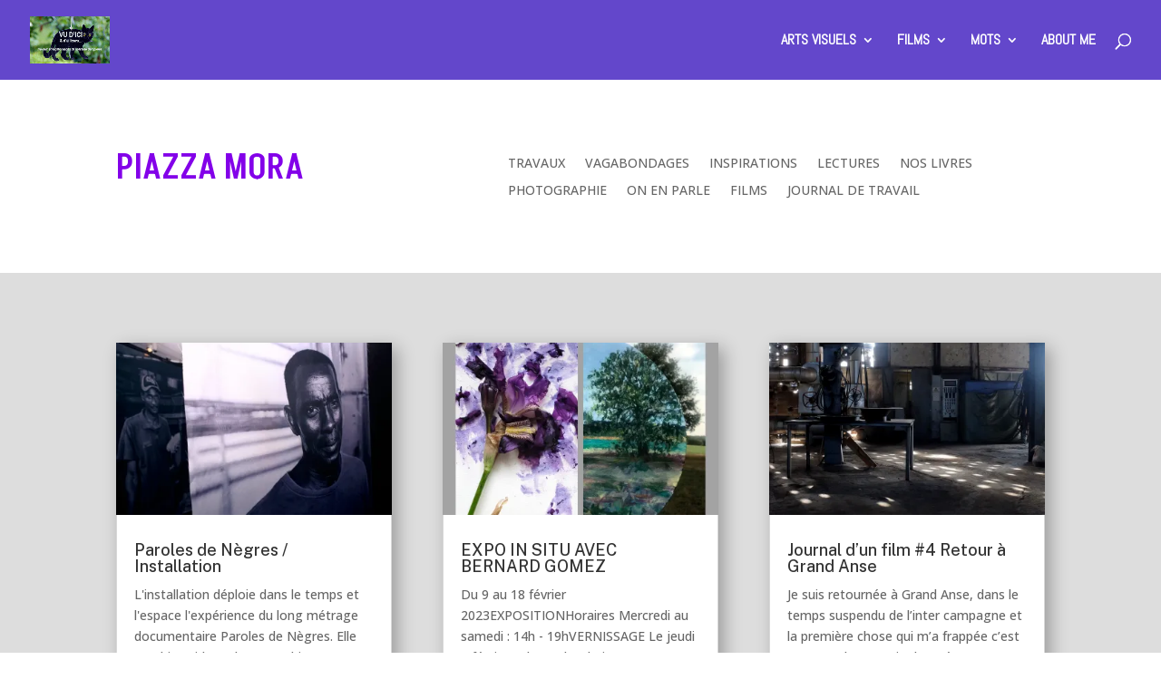

--- FILE ---
content_type: text/css
request_url: https://sylvainedampierre.com/wp-content/et-cache/global/et-divi-customizer-global.min.css?ver=1755615798
body_size: 4790
content:
body,.et_pb_column_1_2 .et_quote_content blockquote cite,.et_pb_column_1_2 .et_link_content a.et_link_main_url,.et_pb_column_1_3 .et_quote_content blockquote cite,.et_pb_column_3_8 .et_quote_content blockquote cite,.et_pb_column_1_4 .et_quote_content blockquote cite,.et_pb_blog_grid .et_quote_content blockquote cite,.et_pb_column_1_3 .et_link_content a.et_link_main_url,.et_pb_column_3_8 .et_link_content a.et_link_main_url,.et_pb_column_1_4 .et_link_content a.et_link_main_url,.et_pb_blog_grid .et_link_content a.et_link_main_url,body .et_pb_bg_layout_light .et_pb_post p,body .et_pb_bg_layout_dark .et_pb_post p{font-size:14px}.et_pb_slide_content,.et_pb_best_value{font-size:15px}#et_search_icon:hover,.mobile_menu_bar:before,.mobile_menu_bar:after,.et_toggle_slide_menu:after,.et-social-icon a:hover,.et_pb_sum,.et_pb_pricing li a,.et_pb_pricing_table_button,.et_overlay:before,.entry-summary p.price ins,.et_pb_member_social_links a:hover,.et_pb_widget li a:hover,.et_pb_filterable_portfolio .et_pb_portfolio_filters li a.active,.et_pb_filterable_portfolio .et_pb_portofolio_pagination ul li a.active,.et_pb_gallery .et_pb_gallery_pagination ul li a.active,.wp-pagenavi span.current,.wp-pagenavi a:hover,.nav-single a,.tagged_as a,.posted_in a{color:#72a3b2}.et_pb_contact_submit,.et_password_protected_form .et_submit_button,.et_pb_bg_layout_light .et_pb_newsletter_button,.comment-reply-link,.form-submit .et_pb_button,.et_pb_bg_layout_light .et_pb_promo_button,.et_pb_bg_layout_light .et_pb_more_button,.et_pb_contact p input[type="checkbox"]:checked+label i:before,.et_pb_bg_layout_light.et_pb_module.et_pb_button{color:#72a3b2}.footer-widget h4{color:#72a3b2}.et-search-form,.nav li ul,.et_mobile_menu,.footer-widget li:before,.et_pb_pricing li:before,blockquote{border-color:#72a3b2}.et_pb_counter_amount,.et_pb_featured_table .et_pb_pricing_heading,.et_quote_content,.et_link_content,.et_audio_content,.et_pb_post_slider.et_pb_bg_layout_dark,.et_slide_in_menu_container,.et_pb_contact p input[type="radio"]:checked+label i:before{background-color:#72a3b2}a{color:#7EBEC5}#main-header,#main-header .nav li ul,.et-search-form,#main-header .et_mobile_menu{background-color:rgba(39,0,183,0.72)}#main-header .nav li ul{background-color:rgba(89,0,173,0.85)}.nav li ul{border-color:#0a1d72}.et_secondary_nav_enabled #page-container #top-header{background-color:#72a3b2!important}#et-secondary-nav li ul{background-color:#72a3b2}.et_header_style_centered .mobile_nav .select_page,.et_header_style_split .mobile_nav .select_page,.et_nav_text_color_light #top-menu>li>a,.et_nav_text_color_dark #top-menu>li>a,#top-menu a,.et_mobile_menu li a,.et_nav_text_color_light .et_mobile_menu li a,.et_nav_text_color_dark .et_mobile_menu li a,#et_search_icon:before,.et_search_form_container input,span.et_close_search_field:after,#et-top-navigation .et-cart-info{color:#ffffff}.et_search_form_container input::-moz-placeholder{color:#ffffff}.et_search_form_container input::-webkit-input-placeholder{color:#ffffff}.et_search_form_container input:-ms-input-placeholder{color:#ffffff}#top-header,#top-header a,#et-secondary-nav li li a,#top-header .et-social-icon a:before{font-size:13px;letter-spacing:2px}#top-menu li a{font-size:16px}body.et_vertical_nav .container.et_search_form_container .et-search-form input{font-size:16px!important}#top-menu li a,.et_search_form_container input{font-weight:bold;font-style:normal;text-transform:none;text-decoration:none}.et_search_form_container input::-moz-placeholder{font-weight:bold;font-style:normal;text-transform:none;text-decoration:none}.et_search_form_container input::-webkit-input-placeholder{font-weight:bold;font-style:normal;text-transform:none;text-decoration:none}.et_search_form_container input:-ms-input-placeholder{font-weight:bold;font-style:normal;text-transform:none;text-decoration:none}#top-menu li.current-menu-ancestor>a,#top-menu li.current-menu-item>a,#top-menu li.current_page_item>a{color:#72a3b2}#main-footer .footer-widget h4,#main-footer .widget_block h1,#main-footer .widget_block h2,#main-footer .widget_block h3,#main-footer .widget_block h4,#main-footer .widget_block h5,#main-footer .widget_block h6{color:#ffffff}.footer-widget li:before{border-color:#ffffff}#et-footer-nav{background-color:rgba(0,0,0,0.05)}.bottom-nav,.bottom-nav a,.bottom-nav li.current-menu-item a{color:#ffffff}#et-footer-nav .bottom-nav li.current-menu-item a{color:#ffffff}.bottom-nav,.bottom-nav a{font-size:20px}#footer-info,#footer-info a{color:#4f4f4f}#footer-info{font-size:10px}#footer-bottom .et-social-icon a{color:#ffffff}#main-header{box-shadow:none}body .et_pb_button:after{content:'=';font-size:20px}body .et_pb_bg_layout_light.et_pb_button:hover,body .et_pb_bg_layout_light .et_pb_button:hover,body .et_pb_button:hover{color:#26aee0!important}@media only screen and (min-width:981px){#main-footer .footer-widget h4,#main-footer .widget_block h1,#main-footer .widget_block h2,#main-footer .widget_block h3,#main-footer .widget_block h4,#main-footer .widget_block h5,#main-footer .widget_block h6{font-size:20px}.et_header_style_left #et-top-navigation,.et_header_style_split #et-top-navigation{padding:37px 0 0 0}.et_header_style_left #et-top-navigation nav>ul>li>a,.et_header_style_split #et-top-navigation nav>ul>li>a{padding-bottom:37px}.et_header_style_split .centered-inline-logo-wrap{width:74px;margin:-74px 0}.et_header_style_split .centered-inline-logo-wrap #logo{max-height:74px}.et_pb_svg_logo.et_header_style_split .centered-inline-logo-wrap #logo{height:74px}.et_header_style_centered #top-menu>li>a{padding-bottom:13px}.et_header_style_slide #et-top-navigation,.et_header_style_fullscreen #et-top-navigation{padding:28px 0 28px 0!important}.et_header_style_centered #main-header .logo_container{height:74px}#logo{max-height:60%}.et_pb_svg_logo #logo{height:60%}.et_header_style_centered.et_hide_primary_logo #main-header:not(.et-fixed-header) .logo_container,.et_header_style_centered.et_hide_fixed_logo #main-header.et-fixed-header .logo_container{height:13.32px}.et_header_style_left .et-fixed-header #et-top-navigation,.et_header_style_split .et-fixed-header #et-top-navigation{padding:36px 0 0 0}.et_header_style_left .et-fixed-header #et-top-navigation nav>ul>li>a,.et_header_style_split .et-fixed-header #et-top-navigation nav>ul>li>a{padding-bottom:36px}.et_header_style_centered header#main-header.et-fixed-header .logo_container{height:72px}.et_header_style_split #main-header.et-fixed-header .centered-inline-logo-wrap{width:72px;margin:-72px 0}.et_header_style_split .et-fixed-header .centered-inline-logo-wrap #logo{max-height:72px}.et_pb_svg_logo.et_header_style_split .et-fixed-header .centered-inline-logo-wrap #logo{height:72px}.et_header_style_slide .et-fixed-header #et-top-navigation,.et_header_style_fullscreen .et-fixed-header #et-top-navigation{padding:27px 0 27px 0!important}.et_fixed_nav #page-container .et-fixed-header#top-header{background-color:#3117a5!important}.et_fixed_nav #page-container .et-fixed-header#top-header #et-secondary-nav li ul{background-color:#3117a5}.et-fixed-header#main-header,.et-fixed-header#main-header .nav li ul,.et-fixed-header .et-search-form{background-color:#3117a5}.et-fixed-header #top-menu li a{font-size:15px}.et-fixed-header #top-menu a,.et-fixed-header #et_search_icon:before,.et-fixed-header #et_top_search .et-search-form input,.et-fixed-header .et_search_form_container input,.et-fixed-header .et_close_search_field:after,.et-fixed-header #et-top-navigation .et-cart-info{color:#ffffff!important}.et-fixed-header .et_search_form_container input::-moz-placeholder{color:#ffffff!important}.et-fixed-header .et_search_form_container input::-webkit-input-placeholder{color:#ffffff!important}.et-fixed-header .et_search_form_container input:-ms-input-placeholder{color:#ffffff!important}.et-fixed-header #top-menu li.current-menu-ancestor>a,.et-fixed-header #top-menu li.current-menu-item>a,.et-fixed-header #top-menu li.current_page_item>a{color:#72a3b2!important}}@media only screen and (min-width:1350px){.et_pb_row{padding:27px 0}.et_pb_section{padding:54px 0}.single.et_pb_pagebuilder_layout.et_full_width_page .et_post_meta_wrapper{padding-top:81px}.et_pb_fullwidth_section{padding:0}}@media only screen and (max-width:980px){body,.et_pb_column_1_2 .et_quote_content blockquote cite,.et_pb_column_1_2 .et_link_content a.et_link_main_url,.et_pb_column_1_3 .et_quote_content blockquote cite,.et_pb_column_3_8 .et_quote_content blockquote cite,.et_pb_column_1_4 .et_quote_content blockquote cite,.et_pb_blog_grid .et_quote_content blockquote cite,.et_pb_column_1_3 .et_link_content a.et_link_main_url,.et_pb_column_3_8 .et_link_content a.et_link_main_url,.et_pb_column_1_4 .et_link_content a.et_link_main_url,.et_pb_blog_grid .et_link_content a.et_link_main_url{font-size:15px}.et_pb_slider.et_pb_module .et_pb_slides .et_pb_slide_content,.et_pb_best_value{font-size:17px}.et_pb_section{padding:23px 0}.et_pb_section.et_pb_fullwidth_section{padding:0}.et_pb_row,.et_pb_column .et_pb_row_inner{padding:0px 0}}@media only screen and (max-width:767px){body,.et_pb_column_1_2 .et_quote_content blockquote cite,.et_pb_column_1_2 .et_link_content a.et_link_main_url,.et_pb_column_1_3 .et_quote_content blockquote cite,.et_pb_column_3_8 .et_quote_content blockquote cite,.et_pb_column_1_4 .et_quote_content blockquote cite,.et_pb_blog_grid .et_quote_content blockquote cite,.et_pb_column_1_3 .et_link_content a.et_link_main_url,.et_pb_column_3_8 .et_link_content a.et_link_main_url,.et_pb_column_1_4 .et_link_content a.et_link_main_url,.et_pb_blog_grid .et_link_content a.et_link_main_url{font-size:17px}.et_pb_slider.et_pb_module .et_pb_slides .et_pb_slide_content,.et_pb_best_value{font-size:19px}h1{font-size:22px}h2,.product .related h2,.et_pb_column_1_2 .et_quote_content blockquote p{font-size:18px}h3{font-size:16px}h4,.et_pb_circle_counter h3,.et_pb_number_counter h3,.et_pb_column_1_3 .et_pb_post h2,.et_pb_column_1_4 .et_pb_post h2,.et_pb_blog_grid h2,.et_pb_column_1_3 .et_quote_content blockquote p,.et_pb_column_3_8 .et_quote_content blockquote p,.et_pb_column_1_4 .et_quote_content blockquote p,.et_pb_blog_grid .et_quote_content blockquote p,.et_pb_column_1_3 .et_link_content h2,.et_pb_column_3_8 .et_link_content h2,.et_pb_column_1_4 .et_link_content h2,.et_pb_blog_grid .et_link_content h2,.et_pb_column_1_3 .et_audio_content h2,.et_pb_column_3_8 .et_audio_content h2,.et_pb_column_1_4 .et_audio_content h2,.et_pb_blog_grid .et_audio_content h2,.et_pb_column_3_8 .et_pb_audio_module_content h2,.et_pb_column_1_3 .et_pb_audio_module_content h2,.et_pb_gallery_grid .et_pb_gallery_item h3,.et_pb_portfolio_grid .et_pb_portfolio_item h2,.et_pb_filterable_portfolio_grid .et_pb_portfolio_item h2{font-size:13px}.et_pb_slider.et_pb_module .et_pb_slides .et_pb_slide_description .et_pb_slide_title{font-size:33px}.et_pb_gallery_grid .et_pb_gallery_item h3,.et_pb_portfolio_grid .et_pb_portfolio_item h2,.et_pb_filterable_portfolio_grid .et_pb_portfolio_item h2,.et_pb_column_1_4 .et_pb_audio_module_content h2{font-size:11px}h5{font-size:11px}h6{font-size:10px}.et_pb_section{padding:33px 0}.et_pb_section.et_pb_fullwidth_section{padding:0}.et_pb_row,.et_pb_column .et_pb_row_inner{padding:29px 0}}	h1,h2,h3,h4,h5,h6{font-family:'Public Sans',Helvetica,Arial,Lucida,sans-serif}body,input,textarea,select{font-family:'Open Sans',Helvetica,Arial,Lucida,sans-serif}#main-header,#et-top-navigation{font-family:'Abel',Helvetica,Arial,Lucida,sans-serif}.et_shop_image:hover,.et_portfolio_image:hover,.et_pb_post img:hover{-webkit-filter:grayscale(100%);-moz-filter:grayscale(100%);filter:url("data:image/svg+xml;utf8,#grayscale");filter:grayscale(100%)}.et_pb_post img{-moz-transition:all 0.3s;-webkit-transition:all 0.3s;transition:all 0.3s}.et_overlay{background:rgba(255,255,255,.25)}.et_overlay:before{color:#fff!important;text-shadow:0 1px 3px rgba(0,0,0,.3)}.et_shop_image:hover .et_overlay,.et_portfolio_image:hover .et_overlay{opacity:1;border:0 solid #e5e5e5}.et_pb_bg_layout_light .et_pb_promo_button,.et_pb_bg_layout_light .et_pb_more_button,.et_pb_bg_layout_light .et_pb_newsletter_button,.et_pb_pricing_table_button{background-color:rgba(255,255,255,0)!important;color:#82c0c7;border-color:#82c0c7}.et_pb_promo_button,.et_pb_newsletter_button,a.et_pb_more_button,.et_pb_pricing_table_button{background-color:rgba(0,0,0,0);border:solid 2px}.et_shop_image:hover,.et_portfolio_image:hover,.et_pb_post img:hover{-webkit-filter:grayscale(100%);-moz-filter:grayscale(100%);filter:url("data:image/svg+xml;utf8,#grayscale");filter:grayscale(100%)}.et_pb_post img{-moz-transition:all 0.3s;-webkit-transition:all 0.3s;transition:all 0.3s}.et_overlay{background:rgba(255,255,255,.25)}.et_overlay:before{color:#fff!important;text-shadow:0 1px 3px rgba(0,0,0,.3)}.et_shop_image:hover .et_overlay,.et_portfolio_image:hover .et_overlay{opacity:1;border:0 solid #e5e5e5}.et_pb_bg_layout_light .et_pb_promo_button,.et_pb_bg_layout_light .et_pb_more_button,.et_pb_bg_layout_light .et_pb_newsletter_button,.et_pb_pricing_table_button{background-color:rgba(255,255,255,0)!important;color:#82c0c7;border-color:#82c0c7}.et_pb_promo_button,.et_pb_newsletter_button,a.et_pb_more_button,.et_pb_pricing_table_button{background-color:rgba(0,0,0,0);border:solid 2px}.et_shop_image:hover,.et_portfolio_image:hover,.et_pb_post img:hover{-webkit-filter:grayscale(100%);-moz-filter:grayscale(100%);filter:url("data:image/svg+xml;utf8,#grayscale");filter:grayscale(100%)}.et_pb_post img{-moz-transition:all 0.3s;-webkit-transition:all 0.3s;transition:all 0.3s}.et_overlay{background:rgba(255,255,255,.25)}.et_overlay:before{color:#fff!important;text-shadow:0 1px 3px rgba(0,0,0,.3)}.et_shop_image:hover .et_overlay,.et_portfolio_image:hover .et_overlay{opacity:1;border:0 solid #e5e5e5}.et_pb_bg_layout_light .et_pb_promo_button,.et_pb_bg_layout_light .et_pb_more_button,.et_pb_bg_layout_light .et_pb_newsletter_button,.et_pb_pricing_table_button{background-color:rgba(255,255,255,0)!important;color:#82c0c7;border-color:#82c0c7}.et_pb_promo_button,.et_pb_newsletter_button,a.et_pb_more_button,.et_pb_pricing_table_button{background-color:rgba(0,0,0,0);border:solid 2px}.et_shop_image:hover,.et_portfolio_image:hover,.et_pb_post img:hover{-webkit-filter:grayscale(100%);-moz-filter:grayscale(100%);filter:url("data:image/svg+xml;utf8,#grayscale");filter:grayscale(100%)}.et_pb_post img{-moz-transition:all 0.3s;-webkit-transition:all 0.3s;transition:all 0.3s}.et_overlay{background:rgba(255,255,255,.25)}.et_overlay:before{color:#fff!important;text-shadow:0 1px 3px rgba(0,0,0,.3)}.et_shop_image:hover .et_overlay,.et_portfolio_image:hover .et_overlay{opacity:1;border:0 solid #e5e5e5}.et_pb_bg_layout_light .et_pb_promo_button,.et_pb_bg_layout_light .et_pb_more_button,.et_pb_bg_layout_light .et_pb_newsletter_button,.et_pb_pricing_table_button{background-color:rgba(255,255,255,0)!important;color:#82c0c7;border-color:#82c0c7}.et_pb_promo_button,.et_pb_newsletter_button,a.et_pb_more_button,.et_pb_pricing_table_button{background-color:rgba(0,0,0,0);border:solid 2px}.et_shop_image:hover,.et_portfolio_image:hover,.et_pb_post img:hover{-webkit-filter:grayscale(100%);-moz-filter:grayscale(100%);filter:url("data:image/svg+xml;utf8,#grayscale");filter:grayscale(100%)}.et_pb_post img{-moz-transition:all 0.3s;-webkit-transition:all 0.3s;transition:all 0.3s}.et_overlay{background:rgba(255,255,255,.25)}.et_overlay:before{color:#fff!important;text-shadow:0 1px 3px rgba(0,0,0,.3)}.et_shop_image:hover .et_overlay,.et_portfolio_image:hover .et_overlay{opacity:1;border:0 solid #e5e5e5}.et_pb_bg_layout_light .et_pb_promo_button,.et_pb_bg_layout_light .et_pb_more_button,.et_pb_bg_layout_light .et_pb_newsletter_button,.et_pb_pricing_table_button{background-color:rgba(255,255,255,0)!important;color:#82c0c7;border-color:#82c0c7}.et_pb_promo_button,.et_pb_newsletter_button,a.et_pb_more_button,.et_pb_pricing_table_button{background-color:rgba(0,0,0,0);border:solid 2px}.et_shop_image:hover,.et_portfolio_image:hover,.et_pb_post img:hover{-webkit-filter:grayscale(100%);-moz-filter:grayscale(100%);filter:url("data:image/svg+xml;utf8,#grayscale");filter:grayscale(100%)}.et_pb_post img{-moz-transition:all 0.3s;-webkit-transition:all 0.3s;transition:all 0.3s}.et_overlay{background:rgba(255,255,255,.25)}.et_overlay:before{color:#fff!important;text-shadow:0 1px 3px rgba(0,0,0,.3)}.et_shop_image:hover .et_overlay,.et_portfolio_image:hover .et_overlay{opacity:1;border:0 solid #e5e5e5}.et_pb_bg_layout_light .et_pb_promo_button,.et_pb_bg_layout_light .et_pb_more_button,.et_pb_bg_layout_light .et_pb_newsletter_button,.et_pb_pricing_table_button{background-color:rgba(255,255,255,0)!important;color:#82c0c7;border-color:#82c0c7}.et_pb_promo_button,.et_pb_newsletter_button,a.et_pb_more_button,.et_pb_pricing_table_button{background-color:rgba(0,0,0,0);border:solid 2px}.et_shop_image:hover,.et_portfolio_image:hover,.et_pb_post img:hover{-webkit-filter:grayscale(100%);-moz-filter:grayscale(100%);filter:url("data:image/svg+xml;utf8,#grayscale");filter:grayscale(100%)}.et_pb_post img{-moz-transition:all 0.3s;-webkit-transition:all 0.3s;transition:all 0.3s}.et_overlay{background:rgba(255,255,255,.25)}.et_overlay:before{color:#fff!important;text-shadow:0 1px 3px rgba(0,0,0,.3)}.et_shop_image:hover .et_overlay,.et_portfolio_image:hover .et_overlay{opacity:1;border:0 solid #e5e5e5}.et_pb_bg_layout_light .et_pb_promo_button,.et_pb_bg_layout_light .et_pb_more_button,.et_pb_bg_layout_light .et_pb_newsletter_button,.et_pb_pricing_table_button{background-color:rgba(255,255,255,0)!important;color:#82c0c7;border-color:#82c0c7}.et_pb_promo_button,.et_pb_newsletter_button,a.et_pb_more_button,.et_pb_pricing_table_button{background-color:rgba(0,0,0,0);border:solid 2px}.et_shop_image:hover,.et_portfolio_image:hover,.et_pb_post img:hover{-webkit-filter:grayscale(100%);-moz-filter:grayscale(100%);filter:url("data:image/svg+xml;utf8,#grayscale");filter:grayscale(100%)}.et_pb_post img{-moz-transition:all 0.3s;-webkit-transition:all 0.3s;transition:all 0.3s}.et_overlay{background:rgba(255,255,255,.25)}.et_overlay:before{color:#fff!important;text-shadow:0 1px 3px rgba(0,0,0,.3)}.et_shop_image:hover .et_overlay,.et_portfolio_image:hover .et_overlay{opacity:1;border:0 solid #e5e5e5}.et_pb_bg_layout_light .et_pb_promo_button,.et_pb_bg_layout_light .et_pb_more_button,.et_pb_bg_layout_light .et_pb_newsletter_button,.et_pb_pricing_table_button{background-color:rgba(255,255,255,0)!important;color:#82c0c7;border-color:#82c0c7}.et_pb_promo_button,.et_pb_newsletter_button,a.et_pb_more_button,.et_pb_pricing_table_button{background-color:rgba(0,0,0,0);border:solid 2px}.et_shop_image:hover,.et_portfolio_image:hover,.et_pb_post img:hover{-webkit-filter:grayscale(100%);-moz-filter:grayscale(100%);filter:url("data:image/svg+xml;utf8,#grayscale");filter:grayscale(100%)}.et_pb_post img{-moz-transition:all 0.3s;-webkit-transition:all 0.3s;transition:all 0.3s}.et_overlay{background:rgba(255,255,255,.25)}.et_overlay:before{color:#fff!important;text-shadow:0 1px 3px rgba(0,0,0,.3)}.et_shop_image:hover .et_overlay,.et_portfolio_image:hover .et_overlay{opacity:1;border:0 solid #e5e5e5}.et_pb_bg_layout_light .et_pb_promo_button,.et_pb_bg_layout_light .et_pb_more_button,.et_pb_bg_layout_light .et_pb_newsletter_button,.et_pb_pricing_table_button{background-color:rgba(255,255,255,0)!important;color:#82c0c7;border-color:#82c0c7}.et_pb_promo_button,.et_pb_newsletter_button,a.et_pb_more_button,.et_pb_pricing_table_button{background-color:rgba(0,0,0,0);border:solid 2px}.et_shop_image:hover,.et_portfolio_image:hover,.et_pb_post img:hover{-webkit-filter:grayscale(100%);-moz-filter:grayscale(100%);filter:url("data:image/svg+xml;utf8,#grayscale");filter:grayscale(100%)}.et_pb_post img{-moz-transition:all 0.3s;-webkit-transition:all 0.3s;transition:all 0.3s}.et_overlay{background:rgba(255,255,255,.25)}.et_overlay:before{color:#fff!important;text-shadow:0 1px 3px rgba(0,0,0,.3)}.et_shop_image:hover .et_overlay,.et_portfolio_image:hover .et_overlay{opacity:1;border:0 solid #e5e5e5}.et_pb_bg_layout_light .et_pb_promo_button,.et_pb_bg_layout_light .et_pb_more_button,.et_pb_bg_layout_light .et_pb_newsletter_button,.et_pb_pricing_table_button{background-color:rgba(255,255,255,0)!important;color:#82c0c7;border-color:#82c0c7}.et_pb_promo_button,.et_pb_newsletter_button,a.et_pb_more_button,.et_pb_pricing_table_button{background-color:rgba(0,0,0,0);border:solid 2px}.et_shop_image:hover,.et_portfolio_image:hover,.et_pb_post img:hover{-webkit-filter:grayscale(100%);-moz-filter:grayscale(100%);filter:url("data:image/svg+xml;utf8,#grayscale");filter:grayscale(100%)}.et_pb_post img{-moz-transition:all 0.3s;-webkit-transition:all 0.3s;transition:all 0.3s}.et_overlay{background:rgba(255,255,255,.25)}.et_overlay:before{color:#fff!important;text-shadow:0 1px 3px rgba(0,0,0,.3)}.et_shop_image:hover .et_overlay,.et_portfolio_image:hover .et_overlay{opacity:1;border:0 solid #e5e5e5}.et_pb_bg_layout_light .et_pb_promo_button,.et_pb_bg_layout_light .et_pb_more_button,.et_pb_bg_layout_light .et_pb_newsletter_button,.et_pb_pricing_table_button{background-color:rgba(255,255,255,0)!important;color:#82c0c7;border-color:#82c0c7}.et_pb_promo_button,.et_pb_newsletter_button,a.et_pb_more_button,.et_pb_pricing_table_button{background-color:rgba(0,0,0,0);border:solid 2px}.et_shop_image:hover,.et_portfolio_image:hover,.et_pb_post img:hover{-webkit-filter:grayscale(100%);-moz-filter:grayscale(100%);filter:url("data:image/svg+xml;utf8,#grayscale");filter:grayscale(100%)}.et_pb_post img{-moz-transition:all 0.3s;-webkit-transition:all 0.3s;transition:all 0.3s}.et_overlay{background:rgba(255,255,255,.25)}.et_overlay:before{color:#fff!important;text-shadow:0 1px 3px rgba(0,0,0,.3)}.et_shop_image:hover .et_overlay,.et_portfolio_image:hover .et_overlay{opacity:1;border:0 solid #e5e5e5}.et_pb_bg_layout_light .et_pb_promo_button,.et_pb_bg_layout_light .et_pb_more_button,.et_pb_bg_layout_light .et_pb_newsletter_button,.et_pb_pricing_table_button{background-color:rgba(255,255,255,0)!important;color:#82c0c7;border-color:#82c0c7}.et_pb_promo_button,.et_pb_newsletter_button,a.et_pb_more_button,.et_pb_pricing_table_button{background-color:rgba(0,0,0,0);border:solid 2px}.et_shop_image:hover,.et_portfolio_image:hover,.et_pb_post img:hover{-webkit-filter:grayscale(100%);-moz-filter:grayscale(100%);filter:url("data:image/svg+xml;utf8,#grayscale");filter:grayscale(100%)}.et_pb_post img{-moz-transition:all 0.3s;-webkit-transition:all 0.3s;transition:all 0.3s}.et_overlay{background:rgba(255,255,255,.25)}.et_overlay:before{color:#fff!important;text-shadow:0 1px 3px rgba(0,0,0,.3)}.et_shop_image:hover .et_overlay,.et_portfolio_image:hover .et_overlay{opacity:1;border:0 solid #e5e5e5}.et_pb_bg_layout_light .et_pb_promo_button,.et_pb_bg_layout_light .et_pb_more_button,.et_pb_bg_layout_light .et_pb_newsletter_button,.et_pb_pricing_table_button{background-color:rgba(255,255,255,0)!important;color:#82c0c7;border-color:#82c0c7}.et_pb_promo_button,.et_pb_newsletter_button,a.et_pb_more_button,.et_pb_pricing_table_button{background-color:rgba(0,0,0,0);border:solid 2px}.et_shop_image:hover,.et_portfolio_image:hover,.et_pb_post img:hover{-webkit-filter:grayscale(100%);-moz-filter:grayscale(100%);filter:url("data:image/svg+xml;utf8,#grayscale");filter:grayscale(100%)}.et_pb_post img{-moz-transition:all 0.3s;-webkit-transition:all 0.3s;transition:all 0.3s}.et_overlay{background:rgba(255,255,255,.25)}.et_overlay:before{color:#fff!important;text-shadow:0 1px 3px rgba(0,0,0,.3)}.et_shop_image:hover .et_overlay,.et_portfolio_image:hover .et_overlay{opacity:1;border:0 solid #e5e5e5}.et_pb_bg_layout_light .et_pb_promo_button,.et_pb_bg_layout_light .et_pb_more_button,.et_pb_bg_layout_light .et_pb_newsletter_button,.et_pb_pricing_table_button{background-color:rgba(255,255,255,0)!important;color:#82c0c7;border-color:#82c0c7}.et_pb_promo_button,.et_pb_newsletter_button,a.et_pb_more_button,.et_pb_pricing_table_button{background-color:rgba(0,0,0,0);border:solid 2px}.et_shop_image:hover,.et_portfolio_image:hover,.et_pb_post img:hover{-webkit-filter:grayscale(100%);-moz-filter:grayscale(100%);filter:url("data:image/svg+xml;utf8,#grayscale");filter:grayscale(100%)}.et_pb_post img{-moz-transition:all 0.3s;-webkit-transition:all 0.3s;transition:all 0.3s}.et_overlay{background:rgba(255,255,255,.25)}.et_overlay:before{color:#fff!important;text-shadow:0 1px 3px rgba(0,0,0,.3)}.et_shop_image:hover .et_overlay,.et_portfolio_image:hover .et_overlay{opacity:1;border:0 solid #e5e5e5}.et_pb_bg_layout_light .et_pb_promo_button,.et_pb_bg_layout_light .et_pb_more_button,.et_pb_bg_layout_light .et_pb_newsletter_button,.et_pb_pricing_table_button{background-color:rgba(255,255,255,0)!important;color:#82c0c7;border-color:#82c0c7}.et_pb_promo_button,.et_pb_newsletter_button,a.et_pb_more_button,.et_pb_pricing_table_button{background-color:rgba(0,0,0,0);border:solid 2px}.et_shop_image:hover,.et_portfolio_image:hover,.et_pb_post img:hover{-webkit-filter:grayscale(100%);-moz-filter:grayscale(100%);filter:url("data:image/svg+xml;utf8,#grayscale");filter:grayscale(100%)}.et_pb_post img{-moz-transition:all 0.3s;-webkit-transition:all 0.3s;transition:all 0.3s}.et_overlay{background:rgba(255,255,255,.25)}.et_overlay:before{color:#fff!important;text-shadow:0 1px 3px rgba(0,0,0,.3)}.et_shop_image:hover .et_overlay,.et_portfolio_image:hover .et_overlay{opacity:1;border:0 solid #e5e5e5}.et_pb_bg_layout_light .et_pb_promo_button,.et_pb_bg_layout_light .et_pb_more_button,.et_pb_bg_layout_light .et_pb_newsletter_button,.et_pb_pricing_table_button{background-color:rgba(255,255,255,0)!important;color:#82c0c7;border-color:#82c0c7}.et_pb_promo_button,.et_pb_newsletter_button,a.et_pb_more_button,.et_pb_pricing_table_button{background-color:rgba(0,0,0,0);border:solid 2px}.et_shop_image:hover,.et_portfolio_image:hover,.et_pb_post img:hover{-webkit-filter:grayscale(100%);-moz-filter:grayscale(100%);filter:url("data:image/svg+xml;utf8,#grayscale");filter:grayscale(100%)}.et_pb_post img{-moz-transition:all 0.3s;-webkit-transition:all 0.3s;transition:all 0.3s}.et_overlay{background:rgba(255,255,255,.25)}.et_overlay:before{color:#fff!important;text-shadow:0 1px 3px rgba(0,0,0,.3)}.et_shop_image:hover .et_overlay,.et_portfolio_image:hover .et_overlay{opacity:1;border:0 solid #e5e5e5}.et_pb_bg_layout_light .et_pb_promo_button,.et_pb_bg_layout_light .et_pb_more_button,.et_pb_bg_layout_light .et_pb_newsletter_button,.et_pb_pricing_table_button{background-color:rgba(255,255,255,0)!important;color:#82c0c7;border-color:#82c0c7}.et_pb_promo_button,.et_pb_newsletter_button,a.et_pb_more_button,.et_pb_pricing_table_button{background-color:rgba(0,0,0,0);border:solid 2px}.et_shop_image:hover,.et_portfolio_image:hover,.et_pb_post img:hover{-webkit-filter:grayscale(100%);-moz-filter:grayscale(100%);filter:url("data:image/svg+xml;utf8,#grayscale");filter:grayscale(100%)}.et_pb_post img{-moz-transition:all 0.3s;-webkit-transition:all 0.3s;transition:all 0.3s}.et_overlay{background:rgba(255,255,255,.25)}.et_overlay:before{color:#fff!important;text-shadow:0 1px 3px rgba(0,0,0,.3)}.et_shop_image:hover .et_overlay,.et_portfolio_image:hover .et_overlay{opacity:1;border:0 solid #e5e5e5}.et_pb_bg_layout_light .et_pb_promo_button,.et_pb_bg_layout_light .et_pb_more_button,.et_pb_bg_layout_light .et_pb_newsletter_button,.et_pb_pricing_table_button{background-color:rgba(255,255,255,0)!important;color:#82c0c7;border-color:#82c0c7}.et_pb_promo_button,.et_pb_newsletter_button,a.et_pb_more_button,.et_pb_pricing_table_button{background-color:rgba(0,0,0,0);border:solid 2px}.et_shop_image:hover,.et_portfolio_image:hover,.et_pb_post img:hover{-webkit-filter:grayscale(100%);-moz-filter:grayscale(100%);filter:url("data:image/svg+xml;utf8,#grayscale");filter:grayscale(100%)}.et_pb_post img{-moz-transition:all 0.3s;-webkit-transition:all 0.3s;transition:all 0.3s}.et_overlay{background:rgba(255,255,255,.25)}.et_overlay:before{color:#fff!important;text-shadow:0 1px 3px rgba(0,0,0,.3)}.et_shop_image:hover .et_overlay,.et_portfolio_image:hover .et_overlay{opacity:1;border:0 solid #e5e5e5}.et_pb_bg_layout_light .et_pb_promo_button,.et_pb_bg_layout_light .et_pb_more_button,.et_pb_bg_layout_light .et_pb_newsletter_button,.et_pb_pricing_table_button{background-color:rgba(255,255,255,0)!important;color:#82c0c7;border-color:#82c0c7}.et_pb_promo_button,.et_pb_newsletter_button,a.et_pb_more_button,.et_pb_pricing_table_button{background-color:rgba(0,0,0,0);border:solid 2px}.et_shop_image:hover,.et_portfolio_image:hover,.et_pb_post img:hover{-webkit-filter:grayscale(100%);-moz-filter:grayscale(100%);filter:url("data:image/svg+xml;utf8,#grayscale");filter:grayscale(100%)}.et_pb_post img{-moz-transition:all 0.3s;-webkit-transition:all 0.3s;transition:all 0.3s}.et_overlay{background:rgba(255,255,255,.25)}.et_overlay:before{color:#fff!important;text-shadow:0 1px 3px rgba(0,0,0,.3)}.et_shop_image:hover .et_overlay,.et_portfolio_image:hover .et_overlay{opacity:1;border:0 solid #e5e5e5}.et_pb_bg_layout_light .et_pb_promo_button,.et_pb_bg_layout_light .et_pb_more_button,.et_pb_bg_layout_light .et_pb_newsletter_button,.et_pb_pricing_table_button{background-color:rgba(255,255,255,0)!important;color:#82c0c7;border-color:#82c0c7}.et_pb_promo_button,.et_pb_newsletter_button,a.et_pb_more_button,.et_pb_pricing_table_button{background-color:rgba(0,0,0,0);border:solid 2px}.et_shop_image:hover,.et_portfolio_image:hover,.et_pb_post img:hover{-webkit-filter:grayscale(100%);-moz-filter:grayscale(100%);filter:url("data:image/svg+xml;utf8,#grayscale");filter:grayscale(100%)}.et_pb_post img{-moz-transition:all 0.3s;-webkit-transition:all 0.3s;transition:all 0.3s}.et_overlay{background:rgba(255,255,255,.25)}.et_overlay:before{color:#fff!important;text-shadow:0 1px 3px rgba(0,0,0,.3)}.et_shop_image:hover .et_overlay,.et_portfolio_image:hover .et_overlay{opacity:1;border:0 solid #e5e5e5}.et_pb_bg_layout_light .et_pb_promo_button,.et_pb_bg_layout_light .et_pb_more_button,.et_pb_bg_layout_light .et_pb_newsletter_button,.et_pb_pricing_table_button{background-color:rgba(255,255,255,0)!important;color:#82c0c7;border-color:#82c0c7}.et_pb_promo_button,.et_pb_newsletter_button,a.et_pb_more_button,.et_pb_pricing_table_button{background-color:rgba(0,0,0,0);border:solid 2px}.et_shop_image:hover,.et_portfolio_image:hover,.et_pb_post img:hover{-webkit-filter:grayscale(100%);-moz-filter:grayscale(100%);filter:url("data:image/svg+xml;utf8,#grayscale");filter:grayscale(100%)}.et_pb_post img{-moz-transition:all 0.3s;-webkit-transition:all 0.3s;transition:all 0.3s}.et_overlay{background:rgba(255,255,255,.25)}.et_overlay:before{color:#fff!important;text-shadow:0 1px 3px rgba(0,0,0,.3)}.et_shop_image:hover .et_overlay,.et_portfolio_image:hover .et_overlay{opacity:1;border:0 solid #e5e5e5}.et_pb_bg_layout_light .et_pb_promo_button,.et_pb_bg_layout_light .et_pb_more_button,.et_pb_bg_layout_light .et_pb_newsletter_button,.et_pb_pricing_table_button{background-color:rgba(255,255,255,0)!important;color:#82c0c7;border-color:#82c0c7}.et_pb_promo_button,.et_pb_newsletter_button,a.et_pb_more_button,.et_pb_pricing_table_button{background-color:rgba(0,0,0,0);border:solid 2px}.et_shop_image:hover,.et_portfolio_image:hover,.et_pb_post img:hover{-webkit-filter:grayscale(100%);-moz-filter:grayscale(100%);filter:url("data:image/svg+xml;utf8,#grayscale");filter:grayscale(100%)}.et_pb_post img{-moz-transition:all 0.3s;-webkit-transition:all 0.3s;transition:all 0.3s}.et_overlay{background:rgba(255,255,255,.25)}.et_overlay:before{color:#fff!important;text-shadow:0 1px 3px rgba(0,0,0,.3)}.et_shop_image:hover .et_overlay,.et_portfolio_image:hover .et_overlay{opacity:1;border:0 solid #e5e5e5}.et_pb_bg_layout_light .et_pb_promo_button,.et_pb_bg_layout_light .et_pb_more_button,.et_pb_bg_layout_light .et_pb_newsletter_button,.et_pb_pricing_table_button{background-color:rgba(255,255,255,0)!important;color:#82c0c7;border-color:#82c0c7}.et_pb_promo_button,.et_pb_newsletter_button,a.et_pb_more_button,.et_pb_pricing_table_button{background-color:rgba(0,0,0,0);border:solid 2px}.et_shop_image:hover,.et_portfolio_image:hover,.et_pb_post img:hover{-webkit-filter:grayscale(100%);-moz-filter:grayscale(100%);filter:url("data:image/svg+xml;utf8,#grayscale");filter:grayscale(100%)}.et_pb_post img{-moz-transition:all 0.3s;-webkit-transition:all 0.3s;transition:all 0.3s}.et_overlay{background:rgba(255,255,255,.25)}.et_overlay:before{color:#fff!important;text-shadow:0 1px 3px rgba(0,0,0,.3)}.et_shop_image:hover .et_overlay,.et_portfolio_image:hover .et_overlay{opacity:1;border:0 solid #e5e5e5}.et_pb_bg_layout_light .et_pb_promo_button,.et_pb_bg_layout_light .et_pb_more_button,.et_pb_bg_layout_light .et_pb_newsletter_button,.et_pb_pricing_table_button{background-color:rgba(255,255,255,0)!important;color:#82c0c7;border-color:#82c0c7}.et_pb_promo_button,.et_pb_newsletter_button,a.et_pb_more_button,.et_pb_pricing_table_button{background-color:rgba(0,0,0,0);border:solid 2px}.et_shop_image:hover,.et_portfolio_image:hover,.et_pb_post img:hover{-webkit-filter:grayscale(100%);-moz-filter:grayscale(100%);filter:url("data:image/svg+xml;utf8,#grayscale");filter:grayscale(100%)}.et_pb_post img{-moz-transition:all 0.3s;-webkit-transition:all 0.3s;transition:all 0.3s}.et_overlay{background:rgba(255,255,255,.25)}.et_overlay:before{color:#fff!important;text-shadow:0 1px 3px rgba(0,0,0,.3)}.et_shop_image:hover .et_overlay,.et_portfolio_image:hover .et_overlay{opacity:1;border:0 solid #e5e5e5}.et_pb_bg_layout_light .et_pb_promo_button,.et_pb_bg_layout_light .et_pb_more_button,.et_pb_bg_layout_light .et_pb_newsletter_button,.et_pb_pricing_table_button{background-color:rgba(255,255,255,0)!important;color:#82c0c7;border-color:#82c0c7}.et_pb_promo_button,.et_pb_newsletter_button,a.et_pb_more_button,.et_pb_pricing_table_button{background-color:rgba(0,0,0,0);border:solid 2px}.et_shop_image:hover,.et_portfolio_image:hover,.et_pb_post img:hover{-webkit-filter:grayscale(100%);-moz-filter:grayscale(100%);filter:url("data:image/svg+xml;utf8,#grayscale");filter:grayscale(100%)}.et_pb_post img{-moz-transition:all 0.3s;-webkit-transition:all 0.3s;transition:all 0.3s}.et_overlay{background:rgba(255,255,255,.25)}.et_overlay:before{color:#fff!important;text-shadow:0 1px 3px rgba(0,0,0,.3)}.et_shop_image:hover .et_overlay,.et_portfolio_image:hover .et_overlay{opacity:1;border:0 solid #e5e5e5}.et_pb_bg_layout_light .et_pb_promo_button,.et_pb_bg_layout_light .et_pb_more_button,.et_pb_bg_layout_light .et_pb_newsletter_button,.et_pb_pricing_table_button{background-color:rgba(255,255,255,0)!important;color:#82c0c7;border-color:#82c0c7}.et_pb_promo_button,.et_pb_newsletter_button,a.et_pb_more_button,.et_pb_pricing_table_button{background-color:rgba(0,0,0,0);border:solid 2px}.et_shop_image:hover,.et_portfolio_image:hover,.et_pb_post img:hover{-webkit-filter:grayscale(100%);-moz-filter:grayscale(100%);filter:url("data:image/svg+xml;utf8,#grayscale");filter:grayscale(100%)}.et_pb_post img{-moz-transition:all 0.3s;-webkit-transition:all 0.3s;transition:all 0.3s}.et_overlay{background:rgba(255,255,255,.25)}.et_overlay:before{color:#fff!important;text-shadow:0 1px 3px rgba(0,0,0,.3)}.et_shop_image:hover .et_overlay,.et_portfolio_image:hover .et_overlay{opacity:1;border:0 solid #e5e5e5}.et_pb_bg_layout_light .et_pb_promo_button,.et_pb_bg_layout_light .et_pb_more_button,.et_pb_bg_layout_light .et_pb_newsletter_button,.et_pb_pricing_table_button{background-color:rgba(255,255,255,0)!important;color:#82c0c7;border-color:#82c0c7}.et_pb_promo_button,.et_pb_newsletter_button,a.et_pb_more_button,.et_pb_pricing_table_button{background-color:rgba(0,0,0,0);border:solid 2px}.et_shop_image:hover,.et_portfolio_image:hover,.et_pb_post img:hover{-webkit-filter:grayscale(100%);-moz-filter:grayscale(100%);filter:url("data:image/svg+xml;utf8,#grayscale");filter:grayscale(100%)}.et_pb_post img{-moz-transition:all 0.3s;-webkit-transition:all 0.3s;transition:all 0.3s}.et_overlay{background:rgba(255,255,255,.25)}.et_overlay:before{color:#fff!important;text-shadow:0 1px 3px rgba(0,0,0,.3)}.et_shop_image:hover .et_overlay,.et_portfolio_image:hover .et_overlay{opacity:1;border:0 solid #e5e5e5}.et_pb_bg_layout_light .et_pb_promo_button,.et_pb_bg_layout_light .et_pb_more_button,.et_pb_bg_layout_light .et_pb_newsletter_button,.et_pb_pricing_table_button{background-color:rgba(255,255,255,0)!important;color:#82c0c7;border-color:#82c0c7}.et_pb_promo_button,.et_pb_newsletter_button,a.et_pb_more_button,.et_pb_pricing_table_button{background-color:rgba(0,0,0,0);border:solid 2px}.et_shop_image:hover,.et_portfolio_image:hover,.et_pb_post img:hover{-webkit-filter:grayscale(100%);-moz-filter:grayscale(100%);filter:url("data:image/svg+xml;utf8,#grayscale");filter:grayscale(100%)}.et_pb_post img{-moz-transition:all 0.3s;-webkit-transition:all 0.3s;transition:all 0.3s}.et_overlay{background:rgba(255,255,255,.25)}.et_overlay:before{color:#fff!important;text-shadow:0 1px 3px rgba(0,0,0,.3)}.et_shop_image:hover .et_overlay,.et_portfolio_image:hover .et_overlay{opacity:1;border:0 solid #e5e5e5}.et_pb_bg_layout_light .et_pb_promo_button,.et_pb_bg_layout_light .et_pb_more_button,.et_pb_bg_layout_light .et_pb_newsletter_button,.et_pb_pricing_table_button{background-color:rgba(255,255,255,0)!important;color:#82c0c7;border-color:#82c0c7}.et_pb_promo_button,.et_pb_newsletter_button,a.et_pb_more_button,.et_pb_pricing_table_button{background-color:rgba(0,0,0,0);border:solid 2px}.et_shop_image:hover,.et_portfolio_image:hover,.et_pb_post img:hover{-webkit-filter:grayscale(100%);-moz-filter:grayscale(100%);filter:url("data:image/svg+xml;utf8,#grayscale");filter:grayscale(100%)}.et_pb_post img{-moz-transition:all 0.3s;-webkit-transition:all 0.3s;transition:all 0.3s}.et_overlay{background:rgba(255,255,255,.25)}.et_overlay:before{color:#fff!important;text-shadow:0 1px 3px rgba(0,0,0,.3)}.et_shop_image:hover .et_overlay,.et_portfolio_image:hover .et_overlay{opacity:1;border:0 solid #e5e5e5}.et_pb_bg_layout_light .et_pb_promo_button,.et_pb_bg_layout_light .et_pb_more_button,.et_pb_bg_layout_light .et_pb_newsletter_button,.et_pb_pricing_table_button{background-color:rgba(255,255,255,0)!important;color:#82c0c7;border-color:#82c0c7}.et_pb_promo_button,.et_pb_newsletter_button,a.et_pb_more_button,.et_pb_pricing_table_button{background-color:rgba(0,0,0,0);border:solid 2px}.et_shop_image:hover,.et_portfolio_image:hover,.et_pb_post img:hover{-webkit-filter:grayscale(100%);-moz-filter:grayscale(100%);filter:url("data:image/svg+xml;utf8,#grayscale");filter:grayscale(100%)}.et_pb_post img{-moz-transition:all 0.3s;-webkit-transition:all 0.3s;transition:all 0.3s}.et_overlay{background:rgba(255,255,255,.25)}.et_overlay:before{color:#fff!important;text-shadow:0 1px 3px rgba(0,0,0,.3)}.et_shop_image:hover .et_overlay,.et_portfolio_image:hover .et_overlay{opacity:1;border:0 solid #e5e5e5}.et_pb_bg_layout_light .et_pb_promo_button,.et_pb_bg_layout_light .et_pb_more_button,.et_pb_bg_layout_light .et_pb_newsletter_button,.et_pb_pricing_table_button{background-color:rgba(255,255,255,0)!important;color:#82c0c7;border-color:#82c0c7}.et_pb_promo_button,.et_pb_newsletter_button,a.et_pb_more_button,.et_pb_pricing_table_button{background-color:rgba(0,0,0,0);border:solid 2px}.et_shop_image:hover,.et_portfolio_image:hover,.et_pb_post img:hover{-webkit-filter:grayscale(100%);-moz-filter:grayscale(100%);filter:url("data:image/svg+xml;utf8,#grayscale");filter:grayscale(100%)}.et_pb_post img{-moz-transition:all 0.3s;-webkit-transition:all 0.3s;transition:all 0.3s}.et_overlay{background:rgba(255,255,255,.25)}.et_overlay:before{color:#fff!important;text-shadow:0 1px 3px rgba(0,0,0,.3)}.et_shop_image:hover .et_overlay,.et_portfolio_image:hover .et_overlay{opacity:1;border:0 solid #e5e5e5}.et_pb_bg_layout_light .et_pb_promo_button,.et_pb_bg_layout_light .et_pb_more_button,.et_pb_bg_layout_light .et_pb_newsletter_button,.et_pb_pricing_table_button{background-color:rgba(255,255,255,0)!important;color:#82c0c7;border-color:#82c0c7}.et_pb_promo_button,.et_pb_newsletter_button,a.et_pb_more_button,.et_pb_pricing_table_button{background-color:rgba(0,0,0,0);border:solid 2px}.et_shop_image:hover,.et_portfolio_image:hover,.et_pb_post img:hover{-webkit-filter:grayscale(100%);-moz-filter:grayscale(100%);filter:url("data:image/svg+xml;utf8,#grayscale");filter:grayscale(100%)}.et_pb_post img{-moz-transition:all 0.3s;-webkit-transition:all 0.3s;transition:all 0.3s}.et_overlay{background:rgba(255,255,255,.25)}.et_overlay:before{color:#fff!important;text-shadow:0 1px 3px rgba(0,0,0,.3)}.et_shop_image:hover .et_overlay,.et_portfolio_image:hover .et_overlay{opacity:1;border:0 solid #e5e5e5}.et_pb_bg_layout_light .et_pb_promo_button,.et_pb_bg_layout_light .et_pb_more_button,.et_pb_bg_layout_light .et_pb_newsletter_button,.et_pb_pricing_table_button{background-color:rgba(255,255,255,0)!important;color:#82c0c7;border-color:#82c0c7}.et_pb_promo_button,.et_pb_newsletter_button,a.et_pb_more_button,.et_pb_pricing_table_button{background-color:rgba(0,0,0,0);border:solid 2px}.et_shop_image:hover,.et_portfolio_image:hover,.et_pb_post img:hover{-webkit-filter:grayscale(100%);-moz-filter:grayscale(100%);filter:url("data:image/svg+xml;utf8,#grayscale");filter:grayscale(100%)}.et_pb_post img{-moz-transition:all 0.3s;-webkit-transition:all 0.3s;transition:all 0.3s}.et_overlay{background:rgba(255,255,255,.25)}.et_overlay:before{color:#fff!important;text-shadow:0 1px 3px rgba(0,0,0,.3)}.et_shop_image:hover .et_overlay,.et_portfolio_image:hover .et_overlay{opacity:1;border:0 solid #e5e5e5}.et_pb_bg_layout_light .et_pb_promo_button,.et_pb_bg_layout_light .et_pb_more_button,.et_pb_bg_layout_light .et_pb_newsletter_button,.et_pb_pricing_table_button{background-color:rgba(255,255,255,0)!important;color:#82c0c7;border-color:#82c0c7}.et_pb_promo_button,.et_pb_newsletter_button,a.et_pb_more_button,.et_pb_pricing_table_button{background-color:rgba(0,0,0,0);border:solid 2px}.et_shop_image:hover,.et_portfolio_image:hover,.et_pb_post img:hover{-webkit-filter:grayscale(100%);-moz-filter:grayscale(100%);filter:url("data:image/svg+xml;utf8,#grayscale");filter:grayscale(100%)}.et_pb_post img{-moz-transition:all 0.3s;-webkit-transition:all 0.3s;transition:all 0.3s}.et_overlay{background:rgba(255,255,255,.25)}.et_overlay:before{color:#fff!important;text-shadow:0 1px 3px rgba(0,0,0,.3)}.et_shop_image:hover .et_overlay,.et_portfolio_image:hover .et_overlay{opacity:1;border:0 solid #e5e5e5}.et_pb_bg_layout_light .et_pb_promo_button,.et_pb_bg_layout_light .et_pb_more_button,.et_pb_bg_layout_light .et_pb_newsletter_button,.et_pb_pricing_table_button{background-color:rgba(255,255,255,0)!important;color:#82c0c7;border-color:#82c0c7}.et_pb_promo_button,.et_pb_newsletter_button,a.et_pb_more_button,.et_pb_pricing_table_button{background-color:rgba(0,0,0,0);border:solid 2px}.et_shop_image:hover,.et_portfolio_image:hover,.et_pb_post img:hover{-webkit-filter:grayscale(100%);-moz-filter:grayscale(100%);filter:url("data:image/svg+xml;utf8,#grayscale");filter:grayscale(100%)}.et_pb_post img{-moz-transition:all 0.3s;-webkit-transition:all 0.3s;transition:all 0.3s}.et_overlay{background:rgba(255,255,255,.25)}.et_overlay:before{color:#fff!important;text-shadow:0 1px 3px rgba(0,0,0,.3)}.et_shop_image:hover .et_overlay,.et_portfolio_image:hover .et_overlay{opacity:1;border:0 solid #e5e5e5}.et_pb_bg_layout_light .et_pb_promo_button,.et_pb_bg_layout_light .et_pb_more_button,.et_pb_bg_layout_light .et_pb_newsletter_button,.et_pb_pricing_table_button{background-color:rgba(255,255,255,0)!important;color:#82c0c7;border-color:#82c0c7}.et_pb_promo_button,.et_pb_newsletter_button,a.et_pb_more_button,.et_pb_pricing_table_button{background-color:rgba(0,0,0,0);border:solid 2px}.et_shop_image:hover,.et_portfolio_image:hover,.et_pb_post img:hover{-webkit-filter:grayscale(100%);-moz-filter:grayscale(100%);filter:url("data:image/svg+xml;utf8,#grayscale");filter:grayscale(100%)}.et_pb_post img{-moz-transition:all 0.3s;-webkit-transition:all 0.3s;transition:all 0.3s}.et_overlay{background:rgba(255,255,255,.25)}.et_overlay:before{color:#fff!important;text-shadow:0 1px 3px rgba(0,0,0,.3)}.et_shop_image:hover .et_overlay,.et_portfolio_image:hover .et_overlay{opacity:1;border:0 solid #e5e5e5}.et_pb_bg_layout_light .et_pb_promo_button,.et_pb_bg_layout_light .et_pb_more_button,.et_pb_bg_layout_light .et_pb_newsletter_button,.et_pb_pricing_table_button{background-color:rgba(255,255,255,0)!important;color:#82c0c7;border-color:#82c0c7}.et_pb_promo_button,.et_pb_newsletter_button,a.et_pb_more_button,.et_pb_pricing_table_button{background-color:rgba(0,0,0,0);border:solid 2px}.et_shop_image:hover,.et_portfolio_image:hover,.et_pb_post img:hover{-webkit-filter:grayscale(100%);-moz-filter:grayscale(100%);filter:url("data:image/svg+xml;utf8,#grayscale");filter:grayscale(100%)}.et_pb_post img{-moz-transition:all 0.3s;-webkit-transition:all 0.3s;transition:all 0.3s}.et_overlay{background:rgba(255,255,255,.25)}.et_overlay:before{color:#fff!important;text-shadow:0 1px 3px rgba(0,0,0,.3)}.et_shop_image:hover .et_overlay,.et_portfolio_image:hover .et_overlay{opacity:1;border:0 solid #e5e5e5}.et_pb_bg_layout_light .et_pb_promo_button,.et_pb_bg_layout_light .et_pb_more_button,.et_pb_bg_layout_light .et_pb_newsletter_button,.et_pb_pricing_table_button{background-color:rgba(255,255,255,0)!important;color:#82c0c7;border-color:#82c0c7}.et_pb_promo_button,.et_pb_newsletter_button,a.et_pb_more_button,.et_pb_pricing_table_button{background-color:rgba(0,0,0,0);border:solid 2px}.et_shop_image:hover,.et_portfolio_image:hover,.et_pb_post img:hover{-webkit-filter:grayscale(100%);-moz-filter:grayscale(100%);filter:url("data:image/svg+xml;utf8,#grayscale");filter:grayscale(100%)}.et_pb_post img{-moz-transition:all 0.3s;-webkit-transition:all 0.3s;transition:all 0.3s}.et_overlay{background:rgba(255,255,255,.25)}.et_overlay:before{color:#fff!important;text-shadow:0 1px 3px rgba(0,0,0,.3)}.et_shop_image:hover .et_overlay,.et_portfolio_image:hover .et_overlay{opacity:1;border:0 solid #e5e5e5}.et_pb_bg_layout_light .et_pb_promo_button,.et_pb_bg_layout_light .et_pb_more_button,.et_pb_bg_layout_light .et_pb_newsletter_button,.et_pb_pricing_table_button{background-color:rgba(255,255,255,0)!important;color:#82c0c7;border-color:#82c0c7}.et_pb_promo_button,.et_pb_newsletter_button,a.et_pb_more_button,.et_pb_pricing_table_button{background-color:rgba(0,0,0,0);border:solid 2px}.et_shop_image:hover,.et_portfolio_image:hover,.et_pb_post img:hover{-webkit-filter:grayscale(100%);-moz-filter:grayscale(100%);filter:url("data:image/svg+xml;utf8,#grayscale");filter:grayscale(100%)}.et_pb_post img{-moz-transition:all 0.3s;-webkit-transition:all 0.3s;transition:all 0.3s}.et_overlay{background:rgba(255,255,255,.25)}.et_overlay:before{color:#fff!important;text-shadow:0 1px 3px rgba(0,0,0,.3)}.et_shop_image:hover .et_overlay,.et_portfolio_image:hover .et_overlay{opacity:1;border:0 solid #e5e5e5}.et_pb_bg_layout_light .et_pb_promo_button,.et_pb_bg_layout_light .et_pb_more_button,.et_pb_bg_layout_light .et_pb_newsletter_button,.et_pb_pricing_table_button{background-color:rgba(255,255,255,0)!important;color:#82c0c7;border-color:#82c0c7}.et_pb_promo_button,.et_pb_newsletter_button,a.et_pb_more_button,.et_pb_pricing_table_button{background-color:rgba(0,0,0,0);border:solid 2px}.et_shop_image:hover,.et_portfolio_image:hover,.et_pb_post img:hover{-webkit-filter:grayscale(100%);-moz-filter:grayscale(100%);filter:url("data:image/svg+xml;utf8,#grayscale");filter:grayscale(100%)}.et_pb_post img{-moz-transition:all 0.3s;-webkit-transition:all 0.3s;transition:all 0.3s}.et_overlay{background:rgba(255,255,255,.25)}.et_overlay:before{color:#fff!important;text-shadow:0 1px 3px rgba(0,0,0,.3)}.et_shop_image:hover .et_overlay,.et_portfolio_image:hover .et_overlay{opacity:1;border:0 solid #e5e5e5}.et_pb_bg_layout_light .et_pb_promo_button,.et_pb_bg_layout_light .et_pb_more_button,.et_pb_bg_layout_light .et_pb_newsletter_button,.et_pb_pricing_table_button{background-color:rgba(255,255,255,0)!important;color:#82c0c7;border-color:#82c0c7}.et_pb_promo_button,.et_pb_newsletter_button,a.et_pb_more_button,.et_pb_pricing_table_button{background-color:rgba(0,0,0,0);border:solid 2px}.et_shop_image:hover,.et_portfolio_image:hover,.et_pb_post img:hover{-webkit-filter:grayscale(100%);-moz-filter:grayscale(100%);filter:url("data:image/svg+xml;utf8,#grayscale");filter:grayscale(100%)}.et_pb_post img{-moz-transition:all 0.3s;-webkit-transition:all 0.3s;transition:all 0.3s}.et_overlay{background:rgba(255,255,255,.25)}.et_overlay:before{color:#fff!important;text-shadow:0 1px 3px rgba(0,0,0,.3)}.et_shop_image:hover .et_overlay,.et_portfolio_image:hover .et_overlay{opacity:1;border:0 solid #e5e5e5}.et_pb_bg_layout_light .et_pb_promo_button,.et_pb_bg_layout_light .et_pb_more_button,.et_pb_bg_layout_light .et_pb_newsletter_button,.et_pb_pricing_table_button{background-color:rgba(255,255,255,0)!important;color:#82c0c7;border-color:#82c0c7}.et_pb_promo_button,.et_pb_newsletter_button,a.et_pb_more_button,.et_pb_pricing_table_button{background-color:rgba(0,0,0,0);border:solid 2px}.et_shop_image:hover,.et_portfolio_image:hover,.et_pb_post img:hover{-webkit-filter:grayscale(100%);-moz-filter:grayscale(100%);filter:url("data:image/svg+xml;utf8,#grayscale");filter:grayscale(100%)}.et_pb_post img{-moz-transition:all 0.3s;-webkit-transition:all 0.3s;transition:all 0.3s}.et_overlay{background:rgba(255,255,255,.25)}.et_overlay:before{color:#fff!important;text-shadow:0 1px 3px rgba(0,0,0,.3)}.et_shop_image:hover .et_overlay,.et_portfolio_image:hover .et_overlay{opacity:1;border:0 solid #e5e5e5}.et_pb_bg_layout_light .et_pb_promo_button,.et_pb_bg_layout_light .et_pb_more_button,.et_pb_bg_layout_light .et_pb_newsletter_button,.et_pb_pricing_table_button{background-color:rgba(255,255,255,0)!important;color:#82c0c7;border-color:#82c0c7}.et_pb_promo_button,.et_pb_newsletter_button,a.et_pb_more_button,.et_pb_pricing_table_button{background-color:rgba(0,0,0,0);border:solid 2px}.et_shop_image:hover,.et_portfolio_image:hover,.et_pb_post img:hover{-webkit-filter:grayscale(100%);-moz-filter:grayscale(100%);filter:url("data:image/svg+xml;utf8,#grayscale");filter:grayscale(100%)}.et_pb_post img{-moz-transition:all 0.3s;-webkit-transition:all 0.3s;transition:all 0.3s}.et_overlay{background:rgba(255,255,255,.25)}.et_overlay:before{color:#fff!important;text-shadow:0 1px 3px rgba(0,0,0,.3)}.et_shop_image:hover .et_overlay,.et_portfolio_image:hover .et_overlay{opacity:1;border:0 solid #e5e5e5}.et_pb_bg_layout_light .et_pb_promo_button,.et_pb_bg_layout_light .et_pb_more_button,.et_pb_bg_layout_light .et_pb_newsletter_button,.et_pb_pricing_table_button{background-color:rgba(255,255,255,0)!important;color:#82c0c7;border-color:#82c0c7}.et_pb_promo_button,.et_pb_newsletter_button,a.et_pb_more_button,.et_pb_pricing_table_button{background-color:rgba(0,0,0,0);border:solid 2px}.et_shop_image:hover,.et_portfolio_image:hover,.et_pb_post img:hover{-webkit-filter:grayscale(100%);-moz-filter:grayscale(100%);filter:url("data:image/svg+xml;utf8,#grayscale");filter:grayscale(100%)}.et_pb_post img{-moz-transition:all 0.3s;-webkit-transition:all 0.3s;transition:all 0.3s}.et_overlay{background:rgba(255,255,255,.25)}.et_overlay:before{color:#fff!important;text-shadow:0 1px 3px rgba(0,0,0,.3)}.et_shop_image:hover .et_overlay,.et_portfolio_image:hover .et_overlay{opacity:1;border:0 solid #e5e5e5}.et_pb_bg_layout_light .et_pb_promo_button,.et_pb_bg_layout_light .et_pb_more_button,.et_pb_bg_layout_light .et_pb_newsletter_button,.et_pb_pricing_table_button{background-color:rgba(255,255,255,0)!important;color:#82c0c7;border-color:#82c0c7}.et_pb_promo_button,.et_pb_newsletter_button,a.et_pb_more_button,.et_pb_pricing_table_button{background-color:rgba(0,0,0,0);border:solid 2px}.et_shop_image:hover,.et_portfolio_image:hover,.et_pb_post img:hover{-webkit-filter:grayscale(100%);-moz-filter:grayscale(100%);filter:url("data:image/svg+xml;utf8,#grayscale");filter:grayscale(100%)}.et_pb_post img{-moz-transition:all 0.3s;-webkit-transition:all 0.3s;transition:all 0.3s}.et_overlay{background:rgba(255,255,255,.25)}.et_overlay:before{color:#fff!important;text-shadow:0 1px 3px rgba(0,0,0,.3)}.et_shop_image:hover .et_overlay,.et_portfolio_image:hover .et_overlay{opacity:1;border:0 solid #e5e5e5}.et_pb_bg_layout_light .et_pb_promo_button,.et_pb_bg_layout_light .et_pb_more_button,.et_pb_bg_layout_light .et_pb_newsletter_button,.et_pb_pricing_table_button{background-color:rgba(255,255,255,0)!important;color:#82c0c7;border-color:#82c0c7}.et_pb_promo_button,.et_pb_newsletter_button,a.et_pb_more_button,.et_pb_pricing_table_button{background-color:rgba(0,0,0,0);border:solid 2px}.et_shop_image:hover,.et_portfolio_image:hover,.et_pb_post img:hover{-webkit-filter:grayscale(100%);-moz-filter:grayscale(100%);filter:url("data:image/svg+xml;utf8,#grayscale");filter:grayscale(100%)}.et_pb_post img{-moz-transition:all 0.3s;-webkit-transition:all 0.3s;transition:all 0.3s}.et_overlay{background:rgba(255,255,255,.25)}.et_overlay:before{color:#fff!important;text-shadow:0 1px 3px rgba(0,0,0,.3)}.et_shop_image:hover .et_overlay,.et_portfolio_image:hover .et_overlay{opacity:1;border:0 solid #e5e5e5}.et_pb_bg_layout_light .et_pb_promo_button,.et_pb_bg_layout_light .et_pb_more_button,.et_pb_bg_layout_light .et_pb_newsletter_button,.et_pb_pricing_table_button{background-color:rgba(255,255,255,0)!important;color:#82c0c7;border-color:#82c0c7}.et_pb_promo_button,.et_pb_newsletter_button,a.et_pb_more_button,.et_pb_pricing_table_button{background-color:rgba(0,0,0,0);border:solid 2px}.et_shop_image:hover,.et_portfolio_image:hover,.et_pb_post img:hover{-webkit-filter:grayscale(100%);-moz-filter:grayscale(100%);filter:url("data:image/svg+xml;utf8,#grayscale");filter:grayscale(100%)}.et_pb_post img{-moz-transition:all 0.3s;-webkit-transition:all 0.3s;transition:all 0.3s}.et_overlay{background:rgba(255,255,255,.25)}.et_overlay:before{color:#fff!important;text-shadow:0 1px 3px rgba(0,0,0,.3)}.et_shop_image:hover .et_overlay,.et_portfolio_image:hover .et_overlay{opacity:1;border:0 solid #e5e5e5}.et_pb_bg_layout_light .et_pb_promo_button,.et_pb_bg_layout_light .et_pb_more_button,.et_pb_bg_layout_light .et_pb_newsletter_button,.et_pb_pricing_table_button{background-color:rgba(255,255,255,0)!important;color:#82c0c7;border-color:#82c0c7}.et_pb_promo_button,.et_pb_newsletter_button,a.et_pb_more_button,.et_pb_pricing_table_button{background-color:rgba(0,0,0,0);border:solid 2px}.et_shop_image:hover,.et_portfolio_image:hover,.et_pb_post img:hover{-webkit-filter:grayscale(100%);-moz-filter:grayscale(100%);filter:url("data:image/svg+xml;utf8,#grayscale");filter:grayscale(100%)}.et_pb_post img{-moz-transition:all 0.3s;-webkit-transition:all 0.3s;transition:all 0.3s}.et_overlay{background:rgba(255,255,255,.25)}.et_overlay:before{color:#fff!important;text-shadow:0 1px 3px rgba(0,0,0,.3)}.et_shop_image:hover .et_overlay,.et_portfolio_image:hover .et_overlay{opacity:1;border:0 solid #e5e5e5}.et_pb_bg_layout_light .et_pb_promo_button,.et_pb_bg_layout_light .et_pb_more_button,.et_pb_bg_layout_light .et_pb_newsletter_button,.et_pb_pricing_table_button{background-color:rgba(255,255,255,0)!important;color:#82c0c7;border-color:#82c0c7}.et_pb_promo_button,.et_pb_newsletter_button,a.et_pb_more_button,.et_pb_pricing_table_button{background-color:rgba(0,0,0,0);border:solid 2px}.et_shop_image:hover,.et_portfolio_image:hover,.et_pb_post img:hover{-webkit-filter:grayscale(100%);-moz-filter:grayscale(100%);filter:url("data:image/svg+xml;utf8,#grayscale");filter:grayscale(100%)}.et_pb_post img{-moz-transition:all 0.3s;-webkit-transition:all 0.3s;transition:all 0.3s}.et_overlay{background:rgba(255,255,255,.25)}.et_overlay:before{color:#fff!important;text-shadow:0 1px 3px rgba(0,0,0,.3)}.et_shop_image:hover .et_overlay,.et_portfolio_image:hover .et_overlay{opacity:1;border:0 solid #e5e5e5}.et_pb_bg_layout_light .et_pb_promo_button,.et_pb_bg_layout_light .et_pb_more_button,.et_pb_bg_layout_light .et_pb_newsletter_button,.et_pb_pricing_table_button{background-color:rgba(255,255,255,0)!important;color:#82c0c7;border-color:#82c0c7}.et_pb_promo_button,.et_pb_newsletter_button,a.et_pb_more_button,.et_pb_pricing_table_button{background-color:rgba(0,0,0,0);border:solid 2px}.et_shop_image:hover,.et_portfolio_image:hover,.et_pb_post img:hover{-webkit-filter:grayscale(100%);-moz-filter:grayscale(100%);filter:url("data:image/svg+xml;utf8,#grayscale");filter:grayscale(100%)}.et_pb_post img{-moz-transition:all 0.3s;-webkit-transition:all 0.3s;transition:all 0.3s}.et_overlay{background:rgba(255,255,255,.25)}.et_overlay:before{color:#fff!important;text-shadow:0 1px 3px rgba(0,0,0,.3)}.et_shop_image:hover .et_overlay,.et_portfolio_image:hover .et_overlay{opacity:1;border:0 solid #e5e5e5}.et_pb_bg_layout_light .et_pb_promo_button,.et_pb_bg_layout_light .et_pb_more_button,.et_pb_bg_layout_light .et_pb_newsletter_button,.et_pb_pricing_table_button{background-color:rgba(255,255,255,0)!important;color:#82c0c7;border-color:#82c0c7}.et_pb_promo_button,.et_pb_newsletter_button,a.et_pb_more_button,.et_pb_pricing_table_button{background-color:rgba(0,0,0,0);border:solid 2px}.et_shop_image:hover,.et_portfolio_image:hover,.et_pb_post img:hover{-webkit-filter:grayscale(100%);-moz-filter:grayscale(100%);filter:url("data:image/svg+xml;utf8,#grayscale");filter:grayscale(100%)}.et_pb_post img{-moz-transition:all 0.3s;-webkit-transition:all 0.3s;transition:all 0.3s}.et_overlay{background:rgba(255,255,255,.25)}.et_overlay:before{color:#fff!important;text-shadow:0 1px 3px rgba(0,0,0,.3)}.et_shop_image:hover .et_overlay,.et_portfolio_image:hover .et_overlay{opacity:1;border:0 solid #e5e5e5}.et_pb_bg_layout_light .et_pb_promo_button,.et_pb_bg_layout_light .et_pb_more_button,.et_pb_bg_layout_light .et_pb_newsletter_button,.et_pb_pricing_table_button{background-color:rgba(255,255,255,0)!important;color:#82c0c7;border-color:#82c0c7}.et_pb_promo_button,.et_pb_newsletter_button,a.et_pb_more_button,.et_pb_pricing_table_button{background-color:rgba(0,0,0,0);border:solid 2px}.et_shop_image:hover,.et_portfolio_image:hover,.et_pb_post img:hover{-webkit-filter:grayscale(100%);-moz-filter:grayscale(100%);filter:url("data:image/svg+xml;utf8,#grayscale");filter:grayscale(100%)}.et_pb_post img{-moz-transition:all 0.3s;-webkit-transition:all 0.3s;transition:all 0.3s}.et_overlay{background:rgba(255,255,255,.25)}.et_overlay:before{color:#fff!important;text-shadow:0 1px 3px rgba(0,0,0,.3)}.et_shop_image:hover .et_overlay,.et_portfolio_image:hover .et_overlay{opacity:1;border:0 solid #e5e5e5}.et_pb_bg_layout_light .et_pb_promo_button,.et_pb_bg_layout_light .et_pb_more_button,.et_pb_bg_layout_light .et_pb_newsletter_button,.et_pb_pricing_table_button{background-color:rgba(255,255,255,0)!important;color:#82c0c7;border-color:#82c0c7}.et_pb_promo_button,.et_pb_newsletter_button,a.et_pb_more_button,.et_pb_pricing_table_button{background-color:rgba(0,0,0,0);border:solid 2px}.et_shop_image:hover,.et_portfolio_image:hover,.et_pb_post img:hover{-webkit-filter:grayscale(100%);-moz-filter:grayscale(100%);filter:url("data:image/svg+xml;utf8,#grayscale");filter:grayscale(100%)}.et_pb_post img{-moz-transition:all 0.3s;-webkit-transition:all 0.3s;transition:all 0.3s}.et_overlay{background:rgba(255,255,255,.25)}.et_overlay:before{color:#fff!important;text-shadow:0 1px 3px rgba(0,0,0,.3)}.et_shop_image:hover .et_overlay,.et_portfolio_image:hover .et_overlay{opacity:1;border:0 solid #e5e5e5}.et_pb_bg_layout_light .et_pb_promo_button,.et_pb_bg_layout_light .et_pb_more_button,.et_pb_bg_layout_light .et_pb_newsletter_button,.et_pb_pricing_table_button{background-color:rgba(255,255,255,0)!important;color:#82c0c7;border-color:#82c0c7}.et_pb_promo_button,.et_pb_newsletter_button,a.et_pb_more_button,.et_pb_pricing_table_button{background-color:rgba(0,0,0,0);border:solid 2px}.et_shop_image:hover,.et_portfolio_image:hover,.et_pb_post img:hover{-webkit-filter:grayscale(100%);-moz-filter:grayscale(100%);filter:url("data:image/svg+xml;utf8,#grayscale");filter:grayscale(100%)}.et_pb_post img{-moz-transition:all 0.3s;-webkit-transition:all 0.3s;transition:all 0.3s}.et_overlay{background:rgba(255,255,255,.25)}.et_overlay:before{color:#fff!important;text-shadow:0 1px 3px rgba(0,0,0,.3)}.et_shop_image:hover .et_overlay,.et_portfolio_image:hover .et_overlay{opacity:1;border:0 solid #e5e5e5}.et_pb_bg_layout_light .et_pb_promo_button,.et_pb_bg_layout_light .et_pb_more_button,.et_pb_bg_layout_light .et_pb_newsletter_button,.et_pb_pricing_table_button{background-color:rgba(255,255,255,0)!important;color:#82c0c7;border-color:#82c0c7}.et_pb_promo_button,.et_pb_newsletter_button,a.et_pb_more_button,.et_pb_pricing_table_button{background-color:rgba(0,0,0,0);border:solid 2px}.et_shop_image:hover,.et_portfolio_image:hover,.et_pb_post img:hover{-webkit-filter:grayscale(100%);-moz-filter:grayscale(100%);filter:url("data:image/svg+xml;utf8,#grayscale");filter:grayscale(100%)}.et_pb_post img{-moz-transition:all 0.3s;-webkit-transition:all 0.3s;transition:all 0.3s}.et_overlay{background:rgba(255,255,255,.25)}.et_overlay:before{color:#fff!important;text-shadow:0 1px 3px rgba(0,0,0,.3)}.et_shop_image:hover .et_overlay,.et_portfolio_image:hover .et_overlay{opacity:1;border:0 solid #e5e5e5}.et_pb_bg_layout_light .et_pb_promo_button,.et_pb_bg_layout_light .et_pb_more_button,.et_pb_bg_layout_light .et_pb_newsletter_button,.et_pb_pricing_table_button{background-color:rgba(255,255,255,0)!important;color:#82c0c7;border-color:#82c0c7}.et_pb_promo_button,.et_pb_newsletter_button,a.et_pb_more_button,.et_pb_pricing_table_button{background-color:rgba(0,0,0,0);border:solid 2px}.et_shop_image:hover,.et_portfolio_image:hover,.et_pb_post img:hover{-webkit-filter:grayscale(100%);-moz-filter:grayscale(100%);filter:url("data:image/svg+xml;utf8,#grayscale");filter:grayscale(100%)}.et_pb_post img{-moz-transition:all 0.3s;-webkit-transition:all 0.3s;transition:all 0.3s}.et_overlay{background:rgba(255,255,255,.25)}.et_overlay:before{color:#fff!important;text-shadow:0 1px 3px rgba(0,0,0,.3)}.et_shop_image:hover .et_overlay,.et_portfolio_image:hover .et_overlay{opacity:1;border:0 solid #e5e5e5}.et_pb_bg_layout_light .et_pb_promo_button,.et_pb_bg_layout_light .et_pb_more_button,.et_pb_bg_layout_light .et_pb_newsletter_button,.et_pb_pricing_table_button{background-color:rgba(255,255,255,0)!important;color:#82c0c7;border-color:#82c0c7}.et_pb_promo_button,.et_pb_newsletter_button,a.et_pb_more_button,.et_pb_pricing_table_button{background-color:rgba(0,0,0,0);border:solid 2px}.et_shop_image:hover,.et_portfolio_image:hover,.et_pb_post img:hover{-webkit-filter:grayscale(100%);-moz-filter:grayscale(100%);filter:url("data:image/svg+xml;utf8,#grayscale");filter:grayscale(100%)}.et_pb_post img{-moz-transition:all 0.3s;-webkit-transition:all 0.3s;transition:all 0.3s}.et_overlay{background:rgba(255,255,255,.25)}.et_overlay:before{color:#fff!important;text-shadow:0 1px 3px rgba(0,0,0,.3)}.et_shop_image:hover .et_overlay,.et_portfolio_image:hover .et_overlay{opacity:1;border:0 solid #e5e5e5}.et_pb_bg_layout_light .et_pb_promo_button,.et_pb_bg_layout_light .et_pb_more_button,.et_pb_bg_layout_light .et_pb_newsletter_button,.et_pb_pricing_table_button{background-color:rgba(255,255,255,0)!important;color:#82c0c7;border-color:#82c0c7}.et_pb_promo_button,.et_pb_newsletter_button,a.et_pb_more_button,.et_pb_pricing_table_button{background-color:rgba(0,0,0,0);border:solid 2px}.et_shop_image:hover,.et_portfolio_image:hover,.et_pb_post img:hover{-webkit-filter:grayscale(100%);-moz-filter:grayscale(100%);filter:url("data:image/svg+xml;utf8,#grayscale");filter:grayscale(100%)}.et_pb_post img{-moz-transition:all 0.3s;-webkit-transition:all 0.3s;transition:all 0.3s}.et_overlay{background:rgba(255,255,255,.25)}.et_overlay:before{color:#fff!important;text-shadow:0 1px 3px rgba(0,0,0,.3)}.et_shop_image:hover .et_overlay,.et_portfolio_image:hover .et_overlay{opacity:1;border:0 solid #e5e5e5}.et_pb_bg_layout_light .et_pb_promo_button,.et_pb_bg_layout_light .et_pb_more_button,.et_pb_bg_layout_light .et_pb_newsletter_button,.et_pb_pricing_table_button{background-color:rgba(255,255,255,0)!important;color:#82c0c7;border-color:#82c0c7}.et_pb_promo_button,.et_pb_newsletter_button,a.et_pb_more_button,.et_pb_pricing_table_button{background-color:rgba(0,0,0,0);border:solid 2px}.et_shop_image:hover,.et_portfolio_image:hover,.et_pb_post img:hover{-webkit-filter:grayscale(100%);-moz-filter:grayscale(100%);filter:url("data:image/svg+xml;utf8,#grayscale");filter:grayscale(100%)}.et_pb_post img{-moz-transition:all 0.3s;-webkit-transition:all 0.3s;transition:all 0.3s}.et_overlay{background:rgba(255,255,255,.25)}.et_overlay:before{color:#fff!important;text-shadow:0 1px 3px rgba(0,0,0,.3)}.et_shop_image:hover .et_overlay,.et_portfolio_image:hover .et_overlay{opacity:1;border:0 solid #e5e5e5}.et_pb_bg_layout_light .et_pb_promo_button,.et_pb_bg_layout_light .et_pb_more_button,.et_pb_bg_layout_light .et_pb_newsletter_button,.et_pb_pricing_table_button{background-color:rgba(255,255,255,0)!important;color:#82c0c7;border-color:#82c0c7}.et_pb_promo_button,.et_pb_newsletter_button,a.et_pb_more_button,.et_pb_pricing_table_button{background-color:rgba(0,0,0,0);border:solid 2px}.et_shop_image:hover,.et_portfolio_image:hover,.et_pb_post img:hover{-webkit-filter:grayscale(100%);-moz-filter:grayscale(100%);filter:url("data:image/svg+xml;utf8,#grayscale");filter:grayscale(100%)}.et_pb_post img{-moz-transition:all 0.3s;-webkit-transition:all 0.3s;transition:all 0.3s}.et_overlay{background:rgba(255,255,255,.25)}.et_overlay:before{color:#fff!important;text-shadow:0 1px 3px rgba(0,0,0,.3)}.et_shop_image:hover .et_overlay,.et_portfolio_image:hover .et_overlay{opacity:1;border:0 solid #e5e5e5}.et_pb_bg_layout_light .et_pb_promo_button,.et_pb_bg_layout_light .et_pb_more_button,.et_pb_bg_layout_light .et_pb_newsletter_button,.et_pb_pricing_table_button{background-color:rgba(255,255,255,0)!important;color:#82c0c7;border-color:#82c0c7}.et_pb_promo_button,.et_pb_newsletter_button,a.et_pb_more_button,.et_pb_pricing_table_button{background-color:rgba(0,0,0,0);border:solid 2px}.et_shop_image:hover,.et_portfolio_image:hover,.et_pb_post img:hover{-webkit-filter:grayscale(100%);-moz-filter:grayscale(100%);filter:url("data:image/svg+xml;utf8,#grayscale");filter:grayscale(100%)}.et_pb_post img{-moz-transition:all 0.3s;-webkit-transition:all 0.3s;transition:all 0.3s}.et_overlay{background:rgba(255,255,255,.25)}.et_overlay:before{color:#fff!important;text-shadow:0 1px 3px rgba(0,0,0,.3)}.et_shop_image:hover .et_overlay,.et_portfolio_image:hover .et_overlay{opacity:1;border:0 solid #e5e5e5}.et_pb_bg_layout_light .et_pb_promo_button,.et_pb_bg_layout_light .et_pb_more_button,.et_pb_bg_layout_light .et_pb_newsletter_button,.et_pb_pricing_table_button{background-color:rgba(255,255,255,0)!important;color:#82c0c7;border-color:#82c0c7}.et_pb_promo_button,.et_pb_newsletter_button,a.et_pb_more_button,.et_pb_pricing_table_button{background-color:rgba(0,0,0,0);border:solid 2px}.et_shop_image:hover,.et_portfolio_image:hover,.et_pb_post img:hover{-webkit-filter:grayscale(100%);-moz-filter:grayscale(100%);filter:url("data:image/svg+xml;utf8,#grayscale");filter:grayscale(100%)}.et_pb_post img{-moz-transition:all 0.3s;-webkit-transition:all 0.3s;transition:all 0.3s}.et_overlay{background:rgba(255,255,255,.25)}.et_overlay:before{color:#fff!important;text-shadow:0 1px 3px rgba(0,0,0,.3)}.et_shop_image:hover .et_overlay,.et_portfolio_image:hover .et_overlay{opacity:1;border:0 solid #e5e5e5}.et_pb_bg_layout_light .et_pb_promo_button,.et_pb_bg_layout_light .et_pb_more_button,.et_pb_bg_layout_light .et_pb_newsletter_button,.et_pb_pricing_table_button{background-color:rgba(255,255,255,0)!important;color:#82c0c7;border-color:#82c0c7}.et_pb_promo_button,.et_pb_newsletter_button,a.et_pb_more_button,.et_pb_pricing_table_button{background-color:rgba(0,0,0,0);border:solid 2px}.et_shop_image:hover,.et_portfolio_image:hover,.et_pb_post img:hover{-webkit-filter:grayscale(100%);-moz-filter:grayscale(100%);filter:url("data:image/svg+xml;utf8,#grayscale");filter:grayscale(100%)}.et_pb_post img{-moz-transition:all 0.3s;-webkit-transition:all 0.3s;transition:all 0.3s}.et_overlay{background:rgba(255,255,255,.25)}.et_overlay:before{color:#fff!important;text-shadow:0 1px 3px rgba(0,0,0,.3)}.et_shop_image:hover .et_overlay,.et_portfolio_image:hover .et_overlay{opacity:1;border:0 solid #e5e5e5}.et_pb_bg_layout_light .et_pb_promo_button,.et_pb_bg_layout_light .et_pb_more_button,.et_pb_bg_layout_light .et_pb_newsletter_button,.et_pb_pricing_table_button{background-color:rgba(255,255,255,0)!important;color:#82c0c7;border-color:#82c0c7}.et_pb_promo_button,.et_pb_newsletter_button,a.et_pb_more_button,.et_pb_pricing_table_button{background-color:rgba(0,0,0,0);border:solid 2px}.et_shop_image:hover,.et_portfolio_image:hover,.et_pb_post img:hover{-webkit-filter:grayscale(100%);-moz-filter:grayscale(100%);filter:url("data:image/svg+xml;utf8,#grayscale");filter:grayscale(100%)}.et_pb_post img{-moz-transition:all 0.3s;-webkit-transition:all 0.3s;transition:all 0.3s}.et_overlay{background:rgba(255,255,255,.25)}.et_overlay:before{color:#fff!important;text-shadow:0 1px 3px rgba(0,0,0,.3)}.et_shop_image:hover .et_overlay,.et_portfolio_image:hover .et_overlay{opacity:1;border:0 solid #e5e5e5}.et_pb_bg_layout_light .et_pb_promo_button,.et_pb_bg_layout_light .et_pb_more_button,.et_pb_bg_layout_light .et_pb_newsletter_button,.et_pb_pricing_table_button{background-color:rgba(255,255,255,0)!important;color:#82c0c7;border-color:#82c0c7}.et_pb_promo_button,.et_pb_newsletter_button,a.et_pb_more_button,.et_pb_pricing_table_button{background-color:rgba(0,0,0,0);border:solid 2px}.et_shop_image:hover,.et_portfolio_image:hover,.et_pb_post img:hover{-webkit-filter:grayscale(100%);-moz-filter:grayscale(100%);filter:url("data:image/svg+xml;utf8,#grayscale");filter:grayscale(100%)}.et_pb_post img{-moz-transition:all 0.3s;-webkit-transition:all 0.3s;transition:all 0.3s}.et_overlay{background:rgba(255,255,255,.25)}.et_overlay:before{color:#fff!important;text-shadow:0 1px 3px rgba(0,0,0,.3)}.et_shop_image:hover .et_overlay,.et_portfolio_image:hover .et_overlay{opacity:1;border:0 solid #e5e5e5}.et_pb_bg_layout_light .et_pb_promo_button,.et_pb_bg_layout_light .et_pb_more_button,.et_pb_bg_layout_light .et_pb_newsletter_button,.et_pb_pricing_table_button{background-color:rgba(255,255,255,0)!important;color:#82c0c7;border-color:#82c0c7}.et_pb_promo_button,.et_pb_newsletter_button,a.et_pb_more_button,.et_pb_pricing_table_button{background-color:rgba(0,0,0,0);border:solid 2px}.et_shop_image:hover,.et_portfolio_image:hover,.et_pb_post img:hover{-webkit-filter:grayscale(100%);-moz-filter:grayscale(100%);filter:url("data:image/svg+xml;utf8,#grayscale");filter:grayscale(100%)}.et_pb_post img{-moz-transition:all 0.3s;-webkit-transition:all 0.3s;transition:all 0.3s}.et_overlay{background:rgba(255,255,255,.25)}.et_overlay:before{color:#fff!important;text-shadow:0 1px 3px rgba(0,0,0,.3)}.et_shop_image:hover .et_overlay,.et_portfolio_image:hover .et_overlay{opacity:1;border:0 solid #e5e5e5}.et_pb_bg_layout_light .et_pb_promo_button,.et_pb_bg_layout_light .et_pb_more_button,.et_pb_bg_layout_light .et_pb_newsletter_button,.et_pb_pricing_table_button{background-color:rgba(255,255,255,0)!important;color:#82c0c7;border-color:#82c0c7}.et_pb_promo_button,.et_pb_newsletter_button,a.et_pb_more_button,.et_pb_pricing_table_button{background-color:rgba(0,0,0,0);border:solid 2px}.et_shop_image:hover,.et_portfolio_image:hover,.et_pb_post img:hover{-webkit-filter:grayscale(100%);-moz-filter:grayscale(100%);filter:url("data:image/svg+xml;utf8,#grayscale");filter:grayscale(100%)}.et_pb_post img{-moz-transition:all 0.3s;-webkit-transition:all 0.3s;transition:all 0.3s}.et_overlay{background:rgba(255,255,255,.25)}.et_overlay:before{color:#fff!important;text-shadow:0 1px 3px rgba(0,0,0,.3)}.et_shop_image:hover .et_overlay,.et_portfolio_image:hover .et_overlay{opacity:1;border:0 solid #e5e5e5}.et_pb_bg_layout_light .et_pb_promo_button,.et_pb_bg_layout_light .et_pb_more_button,.et_pb_bg_layout_light .et_pb_newsletter_button,.et_pb_pricing_table_button{background-color:rgba(255,255,255,0)!important;color:#82c0c7;border-color:#82c0c7}.et_pb_promo_button,.et_pb_newsletter_button,a.et_pb_more_button,.et_pb_pricing_table_button{background-color:rgba(0,0,0,0);border:solid 2px}.et_shop_image:hover,.et_portfolio_image:hover,.et_pb_post img:hover{-webkit-filter:grayscale(100%);-moz-filter:grayscale(100%);filter:url("data:image/svg+xml;utf8,#grayscale");filter:grayscale(100%)}.et_pb_post img{-moz-transition:all 0.3s;-webkit-transition:all 0.3s;transition:all 0.3s}.et_overlay{background:rgba(255,255,255,.25)}.et_overlay:before{color:#fff!important;text-shadow:0 1px 3px rgba(0,0,0,.3)}.et_shop_image:hover .et_overlay,.et_portfolio_image:hover .et_overlay{opacity:1;border:0 solid #e5e5e5}.et_pb_bg_layout_light .et_pb_promo_button,.et_pb_bg_layout_light .et_pb_more_button,.et_pb_bg_layout_light .et_pb_newsletter_button,.et_pb_pricing_table_button{background-color:rgba(255,255,255,0)!important;color:#82c0c7;border-color:#82c0c7}.et_pb_promo_button,.et_pb_newsletter_button,a.et_pb_more_button,.et_pb_pricing_table_button{background-color:rgba(0,0,0,0);border:solid 2px}.et_shop_image:hover,.et_portfolio_image:hover,.et_pb_post img:hover{-webkit-filter:grayscale(100%);-moz-filter:grayscale(100%);filter:url("data:image/svg+xml;utf8,#grayscale");filter:grayscale(100%)}.et_pb_post img{-moz-transition:all 0.3s;-webkit-transition:all 0.3s;transition:all 0.3s}.et_overlay{background:rgba(255,255,255,.25)}.et_overlay:before{color:#fff!important;text-shadow:0 1px 3px rgba(0,0,0,.3)}.et_shop_image:hover .et_overlay,.et_portfolio_image:hover .et_overlay{opacity:1;border:0 solid #e5e5e5}.et_pb_bg_layout_light .et_pb_promo_button,.et_pb_bg_layout_light .et_pb_more_button,.et_pb_bg_layout_light .et_pb_newsletter_button,.et_pb_pricing_table_button{background-color:rgba(255,255,255,0)!important;color:#82c0c7;border-color:#82c0c7}.et_pb_promo_button,.et_pb_newsletter_button,a.et_pb_more_button,.et_pb_pricing_table_button{background-color:rgba(0,0,0,0);border:solid 2px}.et_shop_image:hover,.et_portfolio_image:hover,.et_pb_post img:hover{-webkit-filter:grayscale(100%);-moz-filter:grayscale(100%);filter:url("data:image/svg+xml;utf8,#grayscale");filter:grayscale(100%)}.et_pb_post img{-moz-transition:all 0.3s;-webkit-transition:all 0.3s;transition:all 0.3s}.et_overlay{background:rgba(255,255,255,.25)}.et_overlay:before{color:#fff!important;text-shadow:0 1px 3px rgba(0,0,0,.3)}.et_shop_image:hover .et_overlay,.et_portfolio_image:hover .et_overlay{opacity:1;border:0 solid #e5e5e5}.et_pb_bg_layout_light .et_pb_promo_button,.et_pb_bg_layout_light .et_pb_more_button,.et_pb_bg_layout_light .et_pb_newsletter_button,.et_pb_pricing_table_button{background-color:rgba(255,255,255,0)!important;color:#82c0c7;border-color:#82c0c7}.et_pb_promo_button,.et_pb_newsletter_button,a.et_pb_more_button,.et_pb_pricing_table_button{background-color:rgba(0,0,0,0);border:solid 2px}.et_shop_image:hover,.et_portfolio_image:hover,.et_pb_post img:hover{-webkit-filter:grayscale(100%);-moz-filter:grayscale(100%);filter:url("data:image/svg+xml;utf8,#grayscale");filter:grayscale(100%)}.et_pb_post img{-moz-transition:all 0.3s;-webkit-transition:all 0.3s;transition:all 0.3s}.et_overlay{background:rgba(255,255,255,.25)}.et_overlay:before{color:#fff!important;text-shadow:0 1px 3px rgba(0,0,0,.3)}.et_shop_image:hover .et_overlay,.et_portfolio_image:hover .et_overlay{opacity:1;border:0 solid #e5e5e5}.et_pb_bg_layout_light .et_pb_promo_button,.et_pb_bg_layout_light .et_pb_more_button,.et_pb_bg_layout_light .et_pb_newsletter_button,.et_pb_pricing_table_button{background-color:rgba(255,255,255,0)!important;color:#82c0c7;border-color:#82c0c7}.et_pb_promo_button,.et_pb_newsletter_button,a.et_pb_more_button,.et_pb_pricing_table_button{background-color:rgba(0,0,0,0);border:solid 2px}.et_shop_image:hover,.et_portfolio_image:hover,.et_pb_post img:hover{-webkit-filter:grayscale(100%);-moz-filter:grayscale(100%);filter:url("data:image/svg+xml;utf8,#grayscale");filter:grayscale(100%)}.et_pb_post img{-moz-transition:all 0.3s;-webkit-transition:all 0.3s;transition:all 0.3s}.et_overlay{background:rgba(255,255,255,.25)}.et_overlay:before{color:#fff!important;text-shadow:0 1px 3px rgba(0,0,0,.3)}.et_shop_image:hover .et_overlay,.et_portfolio_image:hover .et_overlay{opacity:1;border:0 solid #e5e5e5}.et_pb_bg_layout_light .et_pb_promo_button,.et_pb_bg_layout_light .et_pb_more_button,.et_pb_bg_layout_light .et_pb_newsletter_button,.et_pb_pricing_table_button{background-color:rgba(255,255,255,0)!important;color:#82c0c7;border-color:#82c0c7}.et_pb_promo_button,.et_pb_newsletter_button,a.et_pb_more_button,.et_pb_pricing_table_button{background-color:rgba(0,0,0,0);border:solid 2px}.et_shop_image:hover,.et_portfolio_image:hover,.et_pb_post img:hover{-webkit-filter:grayscale(100%);-moz-filter:grayscale(100%);filter:url("data:image/svg+xml;utf8,#grayscale");filter:grayscale(100%)}.et_pb_post img{-moz-transition:all 0.3s;-webkit-transition:all 0.3s;transition:all 0.3s}.et_overlay{background:rgba(255,255,255,.25)}.et_overlay:before{color:#fff!important;text-shadow:0 1px 3px rgba(0,0,0,.3)}.et_shop_image:hover .et_overlay,.et_portfolio_image:hover .et_overlay{opacity:1;border:0 solid #e5e5e5}.et_pb_bg_layout_light .et_pb_promo_button,.et_pb_bg_layout_light .et_pb_more_button,.et_pb_bg_layout_light .et_pb_newsletter_button,.et_pb_pricing_table_button{background-color:rgba(255,255,255,0)!important;color:#82c0c7;border-color:#82c0c7}.et_pb_promo_button,.et_pb_newsletter_button,a.et_pb_more_button,.et_pb_pricing_table_button{background-color:rgba(0,0,0,0);border:solid 2px}.et_shop_image:hover,.et_portfolio_image:hover,.et_pb_post img:hover{-webkit-filter:grayscale(100%);-moz-filter:grayscale(100%);filter:url("data:image/svg+xml;utf8,#grayscale");filter:grayscale(100%)}.et_pb_post img{-moz-transition:all 0.3s;-webkit-transition:all 0.3s;transition:all 0.3s}.et_overlay{background:rgba(255,255,255,.25)}.et_overlay:before{color:#fff!important;text-shadow:0 1px 3px rgba(0,0,0,.3)}.et_shop_image:hover .et_overlay,.et_portfolio_image:hover .et_overlay{opacity:1;border:0 solid #e5e5e5}.et_pb_bg_layout_light .et_pb_promo_button,.et_pb_bg_layout_light .et_pb_more_button,.et_pb_bg_layout_light .et_pb_newsletter_button,.et_pb_pricing_table_button{background-color:rgba(255,255,255,0)!important;color:#82c0c7;border-color:#82c0c7}.et_pb_promo_button,.et_pb_newsletter_button,a.et_pb_more_button,.et_pb_pricing_table_button{background-color:rgba(0,0,0,0);border:solid 2px}.et_shop_image:hover,.et_portfolio_image:hover,.et_pb_post img:hover{-webkit-filter:grayscale(100%);-moz-filter:grayscale(100%);filter:url("data:image/svg+xml;utf8,#grayscale");filter:grayscale(100%)}.et_pb_post img{-moz-transition:all 0.3s;-webkit-transition:all 0.3s;transition:all 0.3s}.et_overlay{background:rgba(255,255,255,.25)}.et_overlay:before{color:#fff!important;text-shadow:0 1px 3px rgba(0,0,0,.3)}.et_shop_image:hover .et_overlay,.et_portfolio_image:hover .et_overlay{opacity:1;border:0 solid #e5e5e5}.et_pb_bg_layout_light .et_pb_promo_button,.et_pb_bg_layout_light .et_pb_more_button,.et_pb_bg_layout_light .et_pb_newsletter_button,.et_pb_pricing_table_button{background-color:rgba(255,255,255,0)!important;color:#82c0c7;border-color:#82c0c7}.et_pb_promo_button,.et_pb_newsletter_button,a.et_pb_more_button,.et_pb_pricing_table_button{background-color:rgba(0,0,0,0);border:solid 2px}.et_shop_image:hover,.et_portfolio_image:hover,.et_pb_post img:hover{-webkit-filter:grayscale(100%);-moz-filter:grayscale(100%);filter:url("data:image/svg+xml;utf8,#grayscale");filter:grayscale(100%)}.et_pb_post img{-moz-transition:all 0.3s;-webkit-transition:all 0.3s;transition:all 0.3s}.et_overlay{background:rgba(255,255,255,.25)}.et_overlay:before{color:#fff!important;text-shadow:0 1px 3px rgba(0,0,0,.3)}.et_shop_image:hover .et_overlay,.et_portfolio_image:hover .et_overlay{opacity:1;border:0 solid #e5e5e5}.et_pb_bg_layout_light .et_pb_promo_button,.et_pb_bg_layout_light .et_pb_more_button,.et_pb_bg_layout_light .et_pb_newsletter_button,.et_pb_pricing_table_button{background-color:rgba(255,255,255,0)!important;color:#82c0c7;border-color:#82c0c7}.et_pb_promo_button,.et_pb_newsletter_button,a.et_pb_more_button,.et_pb_pricing_table_button{background-color:rgba(0,0,0,0);border:solid 2px}.et_shop_image:hover,.et_portfolio_image:hover,.et_pb_post img:hover{-webkit-filter:grayscale(100%);-moz-filter:grayscale(100%);filter:url("data:image/svg+xml;utf8,#grayscale");filter:grayscale(100%)}.et_pb_post img{-moz-transition:all 0.3s;-webkit-transition:all 0.3s;transition:all 0.3s}.et_overlay{background:rgba(255,255,255,.25)}.et_overlay:before{color:#fff!important;text-shadow:0 1px 3px rgba(0,0,0,.3)}.et_shop_image:hover .et_overlay,.et_portfolio_image:hover .et_overlay{opacity:1;border:0 solid #e5e5e5}.et_pb_bg_layout_light .et_pb_promo_button,.et_pb_bg_layout_light .et_pb_more_button,.et_pb_bg_layout_light .et_pb_newsletter_button,.et_pb_pricing_table_button{background-color:rgba(255,255,255,0)!important;color:#82c0c7;border-color:#82c0c7}.et_pb_promo_button,.et_pb_newsletter_button,a.et_pb_more_button,.et_pb_pricing_table_button{background-color:rgba(0,0,0,0);border:solid 2px}.et_shop_image:hover,.et_portfolio_image:hover,.et_pb_post img:hover{-webkit-filter:grayscale(100%);-moz-filter:grayscale(100%);filter:url("data:image/svg+xml;utf8,#grayscale");filter:grayscale(100%)}.et_pb_post img{-moz-transition:all 0.3s;-webkit-transition:all 0.3s;transition:all 0.3s}.et_overlay{background:rgba(255,255,255,.25)}.et_overlay:before{color:#fff!important;text-shadow:0 1px 3px rgba(0,0,0,.3)}.et_shop_image:hover .et_overlay,.et_portfolio_image:hover .et_overlay{opacity:1;border:0 solid #e5e5e5}.et_pb_bg_layout_light .et_pb_promo_button,.et_pb_bg_layout_light .et_pb_more_button,.et_pb_bg_layout_light .et_pb_newsletter_button,.et_pb_pricing_table_button{background-color:rgba(255,255,255,0)!important;color:#82c0c7;border-color:#82c0c7}.et_pb_promo_button,.et_pb_newsletter_button,a.et_pb_more_button,.et_pb_pricing_table_button{background-color:rgba(0,0,0,0);border:solid 2px}.et_shop_image:hover,.et_portfolio_image:hover,.et_pb_post img:hover{-webkit-filter:grayscale(100%);-moz-filter:grayscale(100%);filter:url("data:image/svg+xml;utf8,#grayscale");filter:grayscale(100%)}.et_pb_post img{-moz-transition:all 0.3s;-webkit-transition:all 0.3s;transition:all 0.3s}.et_overlay{background:rgba(255,255,255,.25)}.et_overlay:before{color:#fff!important;text-shadow:0 1px 3px rgba(0,0,0,.3)}.et_shop_image:hover .et_overlay,.et_portfolio_image:hover .et_overlay{opacity:1;border:0 solid #e5e5e5}.et_pb_bg_layout_light .et_pb_promo_button,.et_pb_bg_layout_light .et_pb_more_button,.et_pb_bg_layout_light .et_pb_newsletter_button,.et_pb_pricing_table_button{background-color:rgba(255,255,255,0)!important;color:#82c0c7;border-color:#82c0c7}.et_pb_promo_button,.et_pb_newsletter_button,a.et_pb_more_button,.et_pb_pricing_table_button{background-color:rgba(0,0,0,0);border:solid 2px}.et_shop_image:hover,.et_portfolio_image:hover,.et_pb_post img:hover{-webkit-filter:grayscale(100%);-moz-filter:grayscale(100%);filter:url("data:image/svg+xml;utf8,#grayscale");filter:grayscale(100%)}.et_pb_post img{-moz-transition:all 0.3s;-webkit-transition:all 0.3s;transition:all 0.3s}.et_overlay{background:rgba(255,255,255,.25)}.et_overlay:before{color:#fff!important;text-shadow:0 1px 3px rgba(0,0,0,.3)}.et_shop_image:hover .et_overlay,.et_portfolio_image:hover .et_overlay{opacity:1;border:0 solid #e5e5e5}.et_pb_bg_layout_light .et_pb_promo_button,.et_pb_bg_layout_light .et_pb_more_button,.et_pb_bg_layout_light .et_pb_newsletter_button,.et_pb_pricing_table_button{background-color:rgba(255,255,255,0)!important;color:#82c0c7;border-color:#82c0c7}.et_pb_promo_button,.et_pb_newsletter_button,a.et_pb_more_button,.et_pb_pricing_table_button{background-color:rgba(0,0,0,0);border:solid 2px}.et_shop_image:hover,.et_portfolio_image:hover,.et_pb_post img:hover{-webkit-filter:grayscale(100%);-moz-filter:grayscale(100%);filter:url("data:image/svg+xml;utf8,#grayscale");filter:grayscale(100%)}.et_pb_post img{-moz-transition:all 0.3s;-webkit-transition:all 0.3s;transition:all 0.3s}.et_overlay{background:rgba(255,255,255,.25)}.et_overlay:before{color:#fff!important;text-shadow:0 1px 3px rgba(0,0,0,.3)}.et_shop_image:hover .et_overlay,.et_portfolio_image:hover .et_overlay{opacity:1;border:0 solid #e5e5e5}.et_pb_bg_layout_light .et_pb_promo_button,.et_pb_bg_layout_light .et_pb_more_button,.et_pb_bg_layout_light .et_pb_newsletter_button,.et_pb_pricing_table_button{background-color:rgba(255,255,255,0)!important;color:#82c0c7;border-color:#82c0c7}.et_pb_promo_button,.et_pb_newsletter_button,a.et_pb_more_button,.et_pb_pricing_table_button{background-color:rgba(0,0,0,0);border:solid 2px}.et_shop_image:hover,.et_portfolio_image:hover,.et_pb_post img:hover{-webkit-filter:grayscale(100%);-moz-filter:grayscale(100%);filter:url("data:image/svg+xml;utf8,#grayscale");filter:grayscale(100%)}.et_pb_post img{-moz-transition:all 0.3s;-webkit-transition:all 0.3s;transition:all 0.3s}.et_overlay{background:rgba(255,255,255,.25)}.et_overlay:before{color:#fff!important;text-shadow:0 1px 3px rgba(0,0,0,.3)}.et_shop_image:hover .et_overlay,.et_portfolio_image:hover .et_overlay{opacity:1;border:0 solid #e5e5e5}.et_pb_bg_layout_light .et_pb_promo_button,.et_pb_bg_layout_light .et_pb_more_button,.et_pb_bg_layout_light .et_pb_newsletter_button,.et_pb_pricing_table_button{background-color:rgba(255,255,255,0)!important;color:#82c0c7;border-color:#82c0c7}.et_pb_promo_button,.et_pb_newsletter_button,a.et_pb_more_button,.et_pb_pricing_table_button{background-color:rgba(0,0,0,0);border:solid 2px}.et_shop_image:hover,.et_portfolio_image:hover,.et_pb_post img:hover{-webkit-filter:grayscale(100%);-moz-filter:grayscale(100%);filter:url("data:image/svg+xml;utf8,#grayscale");filter:grayscale(100%)}.et_pb_post img{-moz-transition:all 0.3s;-webkit-transition:all 0.3s;transition:all 0.3s}.et_overlay{background:rgba(255,255,255,.25)}.et_overlay:before{color:#fff!important;text-shadow:0 1px 3px rgba(0,0,0,.3)}.et_shop_image:hover .et_overlay,.et_portfolio_image:hover .et_overlay{opacity:1;border:0 solid #e5e5e5}.et_pb_bg_layout_light .et_pb_promo_button,.et_pb_bg_layout_light .et_pb_more_button,.et_pb_bg_layout_light .et_pb_newsletter_button,.et_pb_pricing_table_button{background-color:rgba(255,255,255,0)!important;color:#82c0c7;border-color:#82c0c7}.et_pb_promo_button,.et_pb_newsletter_button,a.et_pb_more_button,.et_pb_pricing_table_button{background-color:rgba(0,0,0,0);border:solid 2px}.et_shop_image:hover,.et_portfolio_image:hover,.et_pb_post img:hover{-webkit-filter:grayscale(100%);-moz-filter:grayscale(100%);filter:url("data:image/svg+xml;utf8,#grayscale");filter:grayscale(100%)}.et_pb_post img{-moz-transition:all 0.3s;-webkit-transition:all 0.3s;transition:all 0.3s}.et_overlay{background:rgba(255,255,255,.25)}.et_overlay:before{color:#fff!important;text-shadow:0 1px 3px rgba(0,0,0,.3)}.et_shop_image:hover .et_overlay,.et_portfolio_image:hover .et_overlay{opacity:1;border:0 solid #e5e5e5}.et_pb_bg_layout_light .et_pb_promo_button,.et_pb_bg_layout_light .et_pb_more_button,.et_pb_bg_layout_light .et_pb_newsletter_button,.et_pb_pricing_table_button{background-color:rgba(255,255,255,0)!important;color:#82c0c7;border-color:#82c0c7}.et_pb_promo_button,.et_pb_newsletter_button,a.et_pb_more_button,.et_pb_pricing_table_button{background-color:rgba(0,0,0,0);border:solid 2px}.et_shop_image:hover,.et_portfolio_image:hover,.et_pb_post img:hover{-webkit-filter:grayscale(100%);-moz-filter:grayscale(100%);filter:url("data:image/svg+xml;utf8,#grayscale");filter:grayscale(100%)}.et_pb_post img{-moz-transition:all 0.3s;-webkit-transition:all 0.3s;transition:all 0.3s}.et_overlay{background:rgba(255,255,255,.25)}.et_overlay:before{color:#fff!important;text-shadow:0 1px 3px rgba(0,0,0,.3)}.et_shop_image:hover .et_overlay,.et_portfolio_image:hover .et_overlay{opacity:1;border:0 solid #e5e5e5}.et_pb_bg_layout_light .et_pb_promo_button,.et_pb_bg_layout_light .et_pb_more_button,.et_pb_bg_layout_light .et_pb_newsletter_button,.et_pb_pricing_table_button{background-color:rgba(255,255,255,0)!important;color:#82c0c7;border-color:#82c0c7}.et_pb_promo_button,.et_pb_newsletter_button,a.et_pb_more_button,.et_pb_pricing_table_button{background-color:rgba(0,0,0,0);border:solid 2px}.et_shop_image:hover,.et_portfolio_image:hover,.et_pb_post img:hover{-webkit-filter:grayscale(100%);-moz-filter:grayscale(100%);filter:url("data:image/svg+xml;utf8,#grayscale");filter:grayscale(100%)}.et_pb_post img{-moz-transition:all 0.3s;-webkit-transition:all 0.3s;transition:all 0.3s}.et_overlay{background:rgba(255,255,255,.25)}.et_overlay:before{color:#fff!important;text-shadow:0 1px 3px rgba(0,0,0,.3)}.et_shop_image:hover .et_overlay,.et_portfolio_image:hover .et_overlay{opacity:1;border:0 solid #e5e5e5}.et_pb_bg_layout_light .et_pb_promo_button,.et_pb_bg_layout_light .et_pb_more_button,.et_pb_bg_layout_light .et_pb_newsletter_button,.et_pb_pricing_table_button{background-color:rgba(255,255,255,0)!important;color:#82c0c7;border-color:#82c0c7}.et_pb_promo_button,.et_pb_newsletter_button,a.et_pb_more_button,.et_pb_pricing_table_button{background-color:rgba(0,0,0,0);border:solid 2px}.et_shop_image:hover,.et_portfolio_image:hover,.et_pb_post img:hover{-webkit-filter:grayscale(100%);-moz-filter:grayscale(100%);filter:url("data:image/svg+xml;utf8,#grayscale");filter:grayscale(100%)}.et_pb_post img{-moz-transition:all 0.3s;-webkit-transition:all 0.3s;transition:all 0.3s}.et_overlay{background:rgba(255,255,255,.25)}.et_overlay:before{color:#fff!important;text-shadow:0 1px 3px rgba(0,0,0,.3)}.et_shop_image:hover .et_overlay,.et_portfolio_image:hover .et_overlay{opacity:1;border:0 solid #e5e5e5}.et_pb_bg_layout_light .et_pb_promo_button,.et_pb_bg_layout_light .et_pb_more_button,.et_pb_bg_layout_light .et_pb_newsletter_button,.et_pb_pricing_table_button{background-color:rgba(255,255,255,0)!important;color:#82c0c7;border-color:#82c0c7}.et_pb_promo_button,.et_pb_newsletter_button,a.et_pb_more_button,.et_pb_pricing_table_button{background-color:rgba(0,0,0,0);border:solid 2px}.et_shop_image:hover,.et_portfolio_image:hover,.et_pb_post img:hover{-webkit-filter:grayscale(100%);-moz-filter:grayscale(100%);filter:url("data:image/svg+xml;utf8,#grayscale");filter:grayscale(100%)}.et_pb_post img{-moz-transition:all 0.3s;-webkit-transition:all 0.3s;transition:all 0.3s}.et_overlay{background:rgba(255,255,255,.25)}.et_overlay:before{color:#fff!important;text-shadow:0 1px 3px rgba(0,0,0,.3)}.et_shop_image:hover .et_overlay,.et_portfolio_image:hover .et_overlay{opacity:1;border:0 solid #e5e5e5}.et_pb_bg_layout_light .et_pb_promo_button,.et_pb_bg_layout_light .et_pb_more_button,.et_pb_bg_layout_light .et_pb_newsletter_button,.et_pb_pricing_table_button{background-color:rgba(255,255,255,0)!important;color:#82c0c7;border-color:#82c0c7}.et_pb_promo_button,.et_pb_newsletter_button,a.et_pb_more_button,.et_pb_pricing_table_button{background-color:rgba(0,0,0,0);border:solid 2px}.et_shop_image:hover,.et_portfolio_image:hover,.et_pb_post img:hover{-webkit-filter:grayscale(100%);-moz-filter:grayscale(100%);filter:url("data:image/svg+xml;utf8,#grayscale");filter:grayscale(100%)}.et_pb_post img{-moz-transition:all 0.3s;-webkit-transition:all 0.3s;transition:all 0.3s}.et_overlay{background:rgba(255,255,255,.25)}.et_overlay:before{color:#fff!important;text-shadow:0 1px 3px rgba(0,0,0,.3)}.et_shop_image:hover .et_overlay,.et_portfolio_image:hover .et_overlay{opacity:1;border:0 solid #e5e5e5}.et_pb_bg_layout_light .et_pb_promo_button,.et_pb_bg_layout_light .et_pb_more_button,.et_pb_bg_layout_light .et_pb_newsletter_button,.et_pb_pricing_table_button{background-color:rgba(255,255,255,0)!important;color:#82c0c7;border-color:#82c0c7}.et_pb_promo_button,.et_pb_newsletter_button,a.et_pb_more_button,.et_pb_pricing_table_button{background-color:rgba(0,0,0,0);border:solid 2px}.et_shop_image:hover,.et_portfolio_image:hover,.et_pb_post img:hover{-webkit-filter:grayscale(100%);-moz-filter:grayscale(100%);filter:url("data:image/svg+xml;utf8,#grayscale");filter:grayscale(100%)}.et_pb_post img{-moz-transition:all 0.3s;-webkit-transition:all 0.3s;transition:all 0.3s}.et_overlay{background:rgba(255,255,255,.25)}.et_overlay:before{color:#fff!important;text-shadow:0 1px 3px rgba(0,0,0,.3)}.et_shop_image:hover .et_overlay,.et_portfolio_image:hover .et_overlay{opacity:1;border:0 solid #e5e5e5}.et_pb_bg_layout_light .et_pb_promo_button,.et_pb_bg_layout_light .et_pb_more_button,.et_pb_bg_layout_light .et_pb_newsletter_button,.et_pb_pricing_table_button{background-color:rgba(255,255,255,0)!important;color:#82c0c7;border-color:#82c0c7}.et_pb_promo_button,.et_pb_newsletter_button,a.et_pb_more_button,.et_pb_pricing_table_button{background-color:rgba(0,0,0,0);border:solid 2px}.et_shop_image:hover,.et_portfolio_image:hover,.et_pb_post img:hover{-webkit-filter:grayscale(100%);-moz-filter:grayscale(100%);filter:url("data:image/svg+xml;utf8,#grayscale");filter:grayscale(100%)}.et_pb_post img{-moz-transition:all 0.3s;-webkit-transition:all 0.3s;transition:all 0.3s}.et_overlay{background:rgba(255,255,255,.25)}.et_overlay:before{color:#fff!important;text-shadow:0 1px 3px rgba(0,0,0,.3)}.et_shop_image:hover .et_overlay,.et_portfolio_image:hover .et_overlay{opacity:1;border:0 solid #e5e5e5}.et_pb_bg_layout_light .et_pb_promo_button,.et_pb_bg_layout_light .et_pb_more_button,.et_pb_bg_layout_light .et_pb_newsletter_button,.et_pb_pricing_table_button{background-color:rgba(255,255,255,0)!important;color:#82c0c7;border-color:#82c0c7}.et_pb_promo_button,.et_pb_newsletter_button,a.et_pb_more_button,.et_pb_pricing_table_button{background-color:rgba(0,0,0,0);border:solid 2px}.et_shop_image:hover,.et_portfolio_image:hover,.et_pb_post img:hover{-webkit-filter:grayscale(100%);-moz-filter:grayscale(100%);filter:url("data:image/svg+xml;utf8,#grayscale");filter:grayscale(100%)}.et_pb_post img{-moz-transition:all 0.3s;-webkit-transition:all 0.3s;transition:all 0.3s}.et_overlay{background:rgba(255,255,255,.25)}.et_overlay:before{color:#fff!important;text-shadow:0 1px 3px rgba(0,0,0,.3)}.et_shop_image:hover .et_overlay,.et_portfolio_image:hover .et_overlay{opacity:1;border:0 solid #e5e5e5}.et_pb_bg_layout_light .et_pb_promo_button,.et_pb_bg_layout_light .et_pb_more_button,.et_pb_bg_layout_light .et_pb_newsletter_button,.et_pb_pricing_table_button{background-color:rgba(255,255,255,0)!important;color:#82c0c7;border-color:#82c0c7}.et_pb_promo_button,.et_pb_newsletter_button,a.et_pb_more_button,.et_pb_pricing_table_button{background-color:rgba(0,0,0,0);border:solid 2px}.et_shop_image:hover,.et_portfolio_image:hover,.et_pb_post img:hover{-webkit-filter:grayscale(100%);-moz-filter:grayscale(100%);filter:url("data:image/svg+xml;utf8,#grayscale");filter:grayscale(100%)}.et_pb_post img{-moz-transition:all 0.3s;-webkit-transition:all 0.3s;transition:all 0.3s}.et_overlay{background:rgba(255,255,255,.25)}.et_overlay:before{color:#fff!important;text-shadow:0 1px 3px rgba(0,0,0,.3)}.et_shop_image:hover .et_overlay,.et_portfolio_image:hover .et_overlay{opacity:1;border:0 solid #e5e5e5}.et_pb_bg_layout_light .et_pb_promo_button,.et_pb_bg_layout_light .et_pb_more_button,.et_pb_bg_layout_light .et_pb_newsletter_button,.et_pb_pricing_table_button{background-color:rgba(255,255,255,0)!important;color:#82c0c7;border-color:#82c0c7}.et_pb_promo_button,.et_pb_newsletter_button,a.et_pb_more_button,.et_pb_pricing_table_button{background-color:rgba(0,0,0,0);border:solid 2px}.et_shop_image:hover,.et_portfolio_image:hover,.et_pb_post img:hover{-webkit-filter:grayscale(100%);-moz-filter:grayscale(100%);filter:url("data:image/svg+xml;utf8,#grayscale");filter:grayscale(100%)}.et_pb_post img{-moz-transition:all 0.3s;-webkit-transition:all 0.3s;transition:all 0.3s}.et_overlay{background:rgba(255,255,255,.25)}.et_overlay:before{color:#fff!important;text-shadow:0 1px 3px rgba(0,0,0,.3)}.et_shop_image:hover .et_overlay,.et_portfolio_image:hover .et_overlay{opacity:1;border:0 solid #e5e5e5}.et_pb_bg_layout_light .et_pb_promo_button,.et_pb_bg_layout_light .et_pb_more_button,.et_pb_bg_layout_light .et_pb_newsletter_button,.et_pb_pricing_table_button{background-color:rgba(255,255,255,0)!important;color:#82c0c7;border-color:#82c0c7}.et_pb_promo_button,.et_pb_newsletter_button,a.et_pb_more_button,.et_pb_pricing_table_button{background-color:rgba(0,0,0,0);border:solid 2px}.et_shop_image:hover,.et_portfolio_image:hover,.et_pb_post img:hover{-webkit-filter:grayscale(100%);-moz-filter:grayscale(100%);filter:url("data:image/svg+xml;utf8,#grayscale");filter:grayscale(100%)}.et_pb_post img{-moz-transition:all 0.3s;-webkit-transition:all 0.3s;transition:all 0.3s}.et_overlay{background:rgba(255,255,255,.25)}.et_overlay:before{color:#fff!important;text-shadow:0 1px 3px rgba(0,0,0,.3)}.et_shop_image:hover .et_overlay,.et_portfolio_image:hover .et_overlay{opacity:1;border:0 solid #e5e5e5}.et_pb_bg_layout_light .et_pb_promo_button,.et_pb_bg_layout_light .et_pb_more_button,.et_pb_bg_layout_light .et_pb_newsletter_button,.et_pb_pricing_table_button{background-color:rgba(255,255,255,0)!important;color:#82c0c7;border-color:#82c0c7}.et_pb_promo_button,.et_pb_newsletter_button,a.et_pb_more_button,.et_pb_pricing_table_button{background-color:rgba(0,0,0,0);border:solid 2px}.et_shop_image:hover,.et_portfolio_image:hover,.et_pb_post img:hover{-webkit-filter:grayscale(100%);-moz-filter:grayscale(100%);filter:url("data:image/svg+xml;utf8,#grayscale");filter:grayscale(100%)}.et_pb_post img{-moz-transition:all 0.3s;-webkit-transition:all 0.3s;transition:all 0.3s}.et_overlay{background:rgba(255,255,255,.25)}.et_overlay:before{color:#fff!important;text-shadow:0 1px 3px rgba(0,0,0,.3)}.et_shop_image:hover .et_overlay,.et_portfolio_image:hover .et_overlay{opacity:1;border:0 solid #e5e5e5}.et_pb_bg_layout_light .et_pb_promo_button,.et_pb_bg_layout_light .et_pb_more_button,.et_pb_bg_layout_light .et_pb_newsletter_button,.et_pb_pricing_table_button{background-color:rgba(255,255,255,0)!important;color:#82c0c7;border-color:#82c0c7}.et_pb_promo_button,.et_pb_newsletter_button,a.et_pb_more_button,.et_pb_pricing_table_button{background-color:rgba(0,0,0,0);border:solid 2px}.et_shop_image:hover,.et_portfolio_image:hover,.et_pb_post img:hover{-webkit-filter:grayscale(100%);-moz-filter:grayscale(100%);filter:url("data:image/svg+xml;utf8,#grayscale");filter:grayscale(100%)}.et_pb_post img{-moz-transition:all 0.3s;-webkit-transition:all 0.3s;transition:all 0.3s}.et_overlay{background:rgba(255,255,255,.25)}.et_overlay:before{color:#fff!important;text-shadow:0 1px 3px rgba(0,0,0,.3)}.et_shop_image:hover .et_overlay,.et_portfolio_image:hover .et_overlay{opacity:1;border:0 solid #e5e5e5}.et_pb_bg_layout_light .et_pb_promo_button,.et_pb_bg_layout_light .et_pb_more_button,.et_pb_bg_layout_light .et_pb_newsletter_button,.et_pb_pricing_table_button{background-color:rgba(255,255,255,0)!important;color:#82c0c7;border-color:#82c0c7}.et_pb_promo_button,.et_pb_newsletter_button,a.et_pb_more_button,.et_pb_pricing_table_button{background-color:rgba(0,0,0,0);border:solid 2px}.et_shop_image:hover,.et_portfolio_image:hover,.et_pb_post img:hover{-webkit-filter:grayscale(100%);-moz-filter:grayscale(100%);filter:url("data:image/svg+xml;utf8,#grayscale");filter:grayscale(100%)}.et_pb_post img{-moz-transition:all 0.3s;-webkit-transition:all 0.3s;transition:all 0.3s}.et_overlay{background:rgba(255,255,255,.25)}.et_overlay:before{color:#fff!important;text-shadow:0 1px 3px rgba(0,0,0,.3)}.et_shop_image:hover .et_overlay,.et_portfolio_image:hover .et_overlay{opacity:1;border:0 solid #e5e5e5}.et_pb_bg_layout_light .et_pb_promo_button,.et_pb_bg_layout_light .et_pb_more_button,.et_pb_bg_layout_light .et_pb_newsletter_button,.et_pb_pricing_table_button{background-color:rgba(255,255,255,0)!important;color:#82c0c7;border-color:#82c0c7}.et_pb_promo_button,.et_pb_newsletter_button,a.et_pb_more_button,.et_pb_pricing_table_button{background-color:rgba(0,0,0,0);border:solid 2px}.et_shop_image:hover,.et_portfolio_image:hover,.et_pb_post img:hover{-webkit-filter:grayscale(100%);-moz-filter:grayscale(100%);filter:url("data:image/svg+xml;utf8,#grayscale");filter:grayscale(100%)}.et_pb_post img{-moz-transition:all 0.3s;-webkit-transition:all 0.3s;transition:all 0.3s}.et_overlay{background:rgba(255,255,255,.25)}.et_overlay:before{color:#fff!important;text-shadow:0 1px 3px rgba(0,0,0,.3)}.et_shop_image:hover .et_overlay,.et_portfolio_image:hover .et_overlay{opacity:1;border:0 solid #e5e5e5}.et_pb_bg_layout_light .et_pb_promo_button,.et_pb_bg_layout_light .et_pb_more_button,.et_pb_bg_layout_light .et_pb_newsletter_button,.et_pb_pricing_table_button{background-color:rgba(255,255,255,0)!important;color:#82c0c7;border-color:#82c0c7}.et_pb_promo_button,.et_pb_newsletter_button,a.et_pb_more_button,.et_pb_pricing_table_button{background-color:rgba(0,0,0,0);border:solid 2px}.et_shop_image:hover,.et_portfolio_image:hover,.et_pb_post img:hover{-webkit-filter:grayscale(100%);-moz-filter:grayscale(100%);filter:url("data:image/svg+xml;utf8,#grayscale");filter:grayscale(100%)}.et_pb_post img{-moz-transition:all 0.3s;-webkit-transition:all 0.3s;transition:all 0.3s}.et_overlay{background:rgba(255,255,255,.25)}.et_overlay:before{color:#fff!important;text-shadow:0 1px 3px rgba(0,0,0,.3)}.et_shop_image:hover .et_overlay,.et_portfolio_image:hover .et_overlay{opacity:1;border:0 solid #e5e5e5}.et_pb_bg_layout_light .et_pb_promo_button,.et_pb_bg_layout_light .et_pb_more_button,.et_pb_bg_layout_light .et_pb_newsletter_button,.et_pb_pricing_table_button{background-color:rgba(255,255,255,0)!important;color:#82c0c7;border-color:#82c0c7}.et_pb_promo_button,.et_pb_newsletter_button,a.et_pb_more_button,.et_pb_pricing_table_button{background-color:rgba(0,0,0,0);border:solid 2px}.et_shop_image:hover,.et_portfolio_image:hover,.et_pb_post img:hover{-webkit-filter:grayscale(100%);-moz-filter:grayscale(100%);filter:url("data:image/svg+xml;utf8,#grayscale");filter:grayscale(100%)}.et_pb_post img{-moz-transition:all 0.3s;-webkit-transition:all 0.3s;transition:all 0.3s}.et_overlay{background:rgba(255,255,255,.25)}.et_overlay:before{color:#fff!important;text-shadow:0 1px 3px rgba(0,0,0,.3)}.et_shop_image:hover .et_overlay,.et_portfolio_image:hover .et_overlay{opacity:1;border:0 solid #e5e5e5}.et_pb_bg_layout_light .et_pb_promo_button,.et_pb_bg_layout_light .et_pb_more_button,.et_pb_bg_layout_light .et_pb_newsletter_button,.et_pb_pricing_table_button{background-color:rgba(255,255,255,0)!important;color:#82c0c7;border-color:#82c0c7}.et_pb_promo_button,.et_pb_newsletter_button,a.et_pb_more_button,.et_pb_pricing_table_button{background-color:rgba(0,0,0,0);border:solid 2px}.et_shop_image:hover,.et_portfolio_image:hover,.et_pb_post img:hover{-webkit-filter:grayscale(100%);-moz-filter:grayscale(100%);filter:url("data:image/svg+xml;utf8,#grayscale");filter:grayscale(100%)}.et_pb_post img{-moz-transition:all 0.3s;-webkit-transition:all 0.3s;transition:all 0.3s}.et_overlay{background:rgba(255,255,255,.25)}.et_overlay:before{color:#fff!important;text-shadow:0 1px 3px rgba(0,0,0,.3)}.et_shop_image:hover .et_overlay,.et_portfolio_image:hover .et_overlay{opacity:1;border:0 solid #e5e5e5}.et_pb_bg_layout_light .et_pb_promo_button,.et_pb_bg_layout_light .et_pb_more_button,.et_pb_bg_layout_light .et_pb_newsletter_button,.et_pb_pricing_table_button{background-color:rgba(255,255,255,0)!important;color:#82c0c7;border-color:#82c0c7}.et_pb_promo_button,.et_pb_newsletter_button,a.et_pb_more_button,.et_pb_pricing_table_button{background-color:rgba(0,0,0,0);border:solid 2px}.et_shop_image:hover,.et_portfolio_image:hover,.et_pb_post img:hover{-webkit-filter:grayscale(100%);-moz-filter:grayscale(100%);filter:url("data:image/svg+xml;utf8,#grayscale");filter:grayscale(100%)}.et_pb_post img{-moz-transition:all 0.3s;-webkit-transition:all 0.3s;transition:all 0.3s}.et_overlay{background:rgba(255,255,255,.25)}.et_overlay:before{color:#fff!important;text-shadow:0 1px 3px rgba(0,0,0,.3)}.et_shop_image:hover .et_overlay,.et_portfolio_image:hover .et_overlay{opacity:1;border:0 solid #e5e5e5}.et_pb_bg_layout_light .et_pb_promo_button,.et_pb_bg_layout_light .et_pb_more_button,.et_pb_bg_layout_light .et_pb_newsletter_button,.et_pb_pricing_table_button{background-color:rgba(255,255,255,0)!important;color:#82c0c7;border-color:#82c0c7}.et_pb_promo_button,.et_pb_newsletter_button,a.et_pb_more_button,.et_pb_pricing_table_button{background-color:rgba(0,0,0,0);border:solid 2px}.et_shop_image:hover,.et_portfolio_image:hover,.et_pb_post img:hover{-webkit-filter:grayscale(100%);-moz-filter:grayscale(100%);filter:url("data:image/svg+xml;utf8,#grayscale");filter:grayscale(100%)}.et_pb_post img{-moz-transition:all 0.3s;-webkit-transition:all 0.3s;transition:all 0.3s}.et_overlay{background:rgba(255,255,255,.25)}.et_overlay:before{color:#fff!important;text-shadow:0 1px 3px rgba(0,0,0,.3)}.et_shop_image:hover .et_overlay,.et_portfolio_image:hover .et_overlay{opacity:1;border:0 solid #e5e5e5}.et_pb_bg_layout_light .et_pb_promo_button,.et_pb_bg_layout_light .et_pb_more_button,.et_pb_bg_layout_light .et_pb_newsletter_button,.et_pb_pricing_table_button{background-color:rgba(255,255,255,0)!important;color:#82c0c7;border-color:#82c0c7}.et_pb_promo_button,.et_pb_newsletter_button,a.et_pb_more_button,.et_pb_pricing_table_button{background-color:rgba(0,0,0,0);border:solid 2px}.et_shop_image:hover,.et_portfolio_image:hover,.et_pb_post img:hover{-webkit-filter:grayscale(100%);-moz-filter:grayscale(100%);filter:url("data:image/svg+xml;utf8,#grayscale");filter:grayscale(100%)}.et_pb_post img{-moz-transition:all 0.3s;-webkit-transition:all 0.3s;transition:all 0.3s}.et_overlay{background:rgba(255,255,255,.25)}.et_overlay:before{color:#fff!important;text-shadow:0 1px 3px rgba(0,0,0,.3)}.et_shop_image:hover .et_overlay,.et_portfolio_image:hover .et_overlay{opacity:1;border:0 solid #e5e5e5}.et_pb_bg_layout_light .et_pb_promo_button,.et_pb_bg_layout_light .et_pb_more_button,.et_pb_bg_layout_light .et_pb_newsletter_button,.et_pb_pricing_table_button{background-color:rgba(255,255,255,0)!important;color:#82c0c7;border-color:#82c0c7}.et_pb_promo_button,.et_pb_newsletter_button,a.et_pb_more_button,.et_pb_pricing_table_button{background-color:rgba(0,0,0,0);border:solid 2px}.et_shop_image:hover,.et_portfolio_image:hover,.et_pb_post img:hover{-webkit-filter:grayscale(100%);-moz-filter:grayscale(100%);filter:url("data:image/svg+xml;utf8,#grayscale");filter:grayscale(100%)}.et_pb_post img{-moz-transition:all 0.3s;-webkit-transition:all 0.3s;transition:all 0.3s}.et_overlay{background:rgba(255,255,255,.25)}.et_overlay:before{color:#fff!important;text-shadow:0 1px 3px rgba(0,0,0,.3)}.et_shop_image:hover .et_overlay,.et_portfolio_image:hover .et_overlay{opacity:1;border:0 solid #e5e5e5}.et_pb_bg_layout_light .et_pb_promo_button,.et_pb_bg_layout_light .et_pb_more_button,.et_pb_bg_layout_light .et_pb_newsletter_button,.et_pb_pricing_table_button{background-color:rgba(255,255,255,0)!important;color:#82c0c7;border-color:#82c0c7}.et_pb_promo_button,.et_pb_newsletter_button,a.et_pb_more_button,.et_pb_pricing_table_button{background-color:rgba(0,0,0,0);border:solid 2px}.et_shop_image:hover,.et_portfolio_image:hover,.et_pb_post img:hover{-webkit-filter:grayscale(100%);-moz-filter:grayscale(100%);filter:url("data:image/svg+xml;utf8,#grayscale");filter:grayscale(100%)}.et_pb_post img{-moz-transition:all 0.3s;-webkit-transition:all 0.3s;transition:all 0.3s}.et_overlay{background:rgba(255,255,255,.25)}.et_overlay:before{color:#fff!important;text-shadow:0 1px 3px rgba(0,0,0,.3)}.et_shop_image:hover .et_overlay,.et_portfolio_image:hover .et_overlay{opacity:1;border:0 solid #e5e5e5}.et_pb_bg_layout_light .et_pb_promo_button,.et_pb_bg_layout_light .et_pb_more_button,.et_pb_bg_layout_light .et_pb_newsletter_button,.et_pb_pricing_table_button{background-color:rgba(255,255,255,0)!important;color:#82c0c7;border-color:#82c0c7}.et_pb_promo_button,.et_pb_newsletter_button,a.et_pb_more_button,.et_pb_pricing_table_button{background-color:rgba(0,0,0,0);border:solid 2px}.et_shop_image:hover,.et_portfolio_image:hover,.et_pb_post img:hover{-webkit-filter:grayscale(100%);-moz-filter:grayscale(100%);filter:url("data:image/svg+xml;utf8,#grayscale");filter:grayscale(100%)}.et_pb_post img{-moz-transition:all 0.3s;-webkit-transition:all 0.3s;transition:all 0.3s}.et_overlay{background:rgba(255,255,255,.25)}.et_overlay:before{color:#fff!important;text-shadow:0 1px 3px rgba(0,0,0,.3)}.et_shop_image:hover .et_overlay,.et_portfolio_image:hover .et_overlay{opacity:1;border:0 solid #e5e5e5}.et_pb_bg_layout_light .et_pb_promo_button,.et_pb_bg_layout_light .et_pb_more_button,.et_pb_bg_layout_light .et_pb_newsletter_button,.et_pb_pricing_table_button{background-color:rgba(255,255,255,0)!important;color:#82c0c7;border-color:#82c0c7}.et_pb_promo_button,.et_pb_newsletter_button,a.et_pb_more_button,.et_pb_pricing_table_button{background-color:rgba(0,0,0,0);border:solid 2px}.et_shop_image:hover,.et_portfolio_image:hover,.et_pb_post img:hover{-webkit-filter:grayscale(100%);-moz-filter:grayscale(100%);filter:url("data:image/svg+xml;utf8,#grayscale");filter:grayscale(100%)}.et_pb_post img{-moz-transition:all 0.3s;-webkit-transition:all 0.3s;transition:all 0.3s}.et_overlay{background:rgba(255,255,255,.25)}.et_overlay:before{color:#fff!important;text-shadow:0 1px 3px rgba(0,0,0,.3)}.et_shop_image:hover .et_overlay,.et_portfolio_image:hover .et_overlay{opacity:1;border:0 solid #e5e5e5}.et_pb_bg_layout_light .et_pb_promo_button,.et_pb_bg_layout_light .et_pb_more_button,.et_pb_bg_layout_light .et_pb_newsletter_button,.et_pb_pricing_table_button{background-color:rgba(255,255,255,0)!important;color:#82c0c7;border-color:#82c0c7}.et_pb_promo_button,.et_pb_newsletter_button,a.et_pb_more_button,.et_pb_pricing_table_button{background-color:rgba(0,0,0,0);border:solid 2px}.et_shop_image:hover,.et_portfolio_image:hover,.et_pb_post img:hover{-webkit-filter:grayscale(100%);-moz-filter:grayscale(100%);filter:url("data:image/svg+xml;utf8,#grayscale");filter:grayscale(100%)}.et_pb_post img{-moz-transition:all 0.3s;-webkit-transition:all 0.3s;transition:all 0.3s}.et_overlay{background:rgba(255,255,255,.25)}.et_overlay:before{color:#fff!important;text-shadow:0 1px 3px rgba(0,0,0,.3)}.et_shop_image:hover .et_overlay,.et_portfolio_image:hover .et_overlay{opacity:1;border:0 solid #e5e5e5}.et_pb_bg_layout_light .et_pb_promo_button,.et_pb_bg_layout_light .et_pb_more_button,.et_pb_bg_layout_light .et_pb_newsletter_button,.et_pb_pricing_table_button{background-color:rgba(255,255,255,0)!important;color:#82c0c7;border-color:#82c0c7}.et_pb_promo_button,.et_pb_newsletter_button,a.et_pb_more_button,.et_pb_pricing_table_button{background-color:rgba(0,0,0,0);border:solid 2px}.et_shop_image:hover,.et_portfolio_image:hover,.et_pb_post img:hover{-webkit-filter:grayscale(100%);-moz-filter:grayscale(100%);filter:url("data:image/svg+xml;utf8,#grayscale");filter:grayscale(100%)}.et_pb_post img{-moz-transition:all 0.3s;-webkit-transition:all 0.3s;transition:all 0.3s}.et_overlay{background:rgba(255,255,255,.25)}.et_overlay:before{color:#fff!important;text-shadow:0 1px 3px rgba(0,0,0,.3)}.et_shop_image:hover .et_overlay,.et_portfolio_image:hover .et_overlay{opacity:1;border:0 solid #e5e5e5}.et_pb_bg_layout_light .et_pb_promo_button,.et_pb_bg_layout_light .et_pb_more_button,.et_pb_bg_layout_light .et_pb_newsletter_button,.et_pb_pricing_table_button{background-color:rgba(255,255,255,0)!important;color:#82c0c7;border-color:#82c0c7}.et_pb_promo_button,.et_pb_newsletter_button,a.et_pb_more_button,.et_pb_pricing_table_button{background-color:rgba(0,0,0,0);border:solid 2px}.et_shop_image:hover,.et_portfolio_image:hover,.et_pb_post img:hover{-webkit-filter:grayscale(100%);-moz-filter:grayscale(100%);filter:url("data:image/svg+xml;utf8,#grayscale");filter:grayscale(100%)}.et_pb_post img{-moz-transition:all 0.3s;-webkit-transition:all 0.3s;transition:all 0.3s}.et_overlay{background:rgba(255,255,255,.25)}.et_overlay:before{color:#fff!important;text-shadow:0 1px 3px rgba(0,0,0,.3)}.et_shop_image:hover .et_overlay,.et_portfolio_image:hover .et_overlay{opacity:1;border:0 solid #e5e5e5}.et_pb_bg_layout_light .et_pb_promo_button,.et_pb_bg_layout_light .et_pb_more_button,.et_pb_bg_layout_light .et_pb_newsletter_button,.et_pb_pricing_table_button{background-color:rgba(255,255,255,0)!important;color:#82c0c7;border-color:#82c0c7}.et_pb_promo_button,.et_pb_newsletter_button,a.et_pb_more_button,.et_pb_pricing_table_button{background-color:rgba(0,0,0,0);border:solid 2px}.et_shop_image:hover,.et_portfolio_image:hover,.et_pb_post img:hover{-webkit-filter:grayscale(100%);-moz-filter:grayscale(100%);filter:url("data:image/svg+xml;utf8,#grayscale");filter:grayscale(100%)}.et_pb_post img{-moz-transition:all 0.3s;-webkit-transition:all 0.3s;transition:all 0.3s}.et_overlay{background:rgba(255,255,255,.25)}.et_overlay:before{color:#fff!important;text-shadow:0 1px 3px rgba(0,0,0,.3)}.et_shop_image:hover .et_overlay,.et_portfolio_image:hover .et_overlay{opacity:1;border:0 solid #e5e5e5}.et_pb_bg_layout_light .et_pb_promo_button,.et_pb_bg_layout_light .et_pb_more_button,.et_pb_bg_layout_light .et_pb_newsletter_button,.et_pb_pricing_table_button{background-color:rgba(255,255,255,0)!important;color:#82c0c7;border-color:#82c0c7}.et_pb_promo_button,.et_pb_newsletter_button,a.et_pb_more_button,.et_pb_pricing_table_button{background-color:rgba(0,0,0,0);border:solid 2px}.et_shop_image:hover,.et_portfolio_image:hover,.et_pb_post img:hover{-webkit-filter:grayscale(100%);-moz-filter:grayscale(100%);filter:url("data:image/svg+xml;utf8,#grayscale");filter:grayscale(100%)}.et_pb_post img{-moz-transition:all 0.3s;-webkit-transition:all 0.3s;transition:all 0.3s}.et_overlay{background:rgba(255,255,255,.25)}.et_overlay:before{color:#fff!important;text-shadow:0 1px 3px rgba(0,0,0,.3)}.et_shop_image:hover .et_overlay,.et_portfolio_image:hover .et_overlay{opacity:1;border:0 solid #e5e5e5}.et_pb_bg_layout_light .et_pb_promo_button,.et_pb_bg_layout_light .et_pb_more_button,.et_pb_bg_layout_light .et_pb_newsletter_button,.et_pb_pricing_table_button{background-color:rgba(255,255,255,0)!important;color:#82c0c7;border-color:#82c0c7}.et_pb_promo_button,.et_pb_newsletter_button,a.et_pb_more_button,.et_pb_pricing_table_button{background-color:rgba(0,0,0,0);border:solid 2px}.et_shop_image:hover,.et_portfolio_image:hover,.et_pb_post img:hover{-webkit-filter:grayscale(100%);-moz-filter:grayscale(100%);filter:url("data:image/svg+xml;utf8,#grayscale");filter:grayscale(100%)}.et_pb_post img{-moz-transition:all 0.3s;-webkit-transition:all 0.3s;transition:all 0.3s}.et_overlay{background:rgba(255,255,255,.25)}.et_overlay:before{color:#fff!important;text-shadow:0 1px 3px rgba(0,0,0,.3)}.et_shop_image:hover .et_overlay,.et_portfolio_image:hover .et_overlay{opacity:1;border:0 solid #e5e5e5}.et_pb_bg_layout_light .et_pb_promo_button,.et_pb_bg_layout_light .et_pb_more_button,.et_pb_bg_layout_light .et_pb_newsletter_button,.et_pb_pricing_table_button{background-color:rgba(255,255,255,0)!important;color:#82c0c7;border-color:#82c0c7}.et_pb_promo_button,.et_pb_newsletter_button,a.et_pb_more_button,.et_pb_pricing_table_button{background-color:rgba(0,0,0,0);border:solid 2px}.et_shop_image:hover,.et_portfolio_image:hover,.et_pb_post img:hover{-webkit-filter:grayscale(100%);-moz-filter:grayscale(100%);filter:url("data:image/svg+xml;utf8,#grayscale");filter:grayscale(100%)}.et_pb_post img{-moz-transition:all 0.3s;-webkit-transition:all 0.3s;transition:all 0.3s}.et_overlay{background:rgba(255,255,255,.25)}.et_overlay:before{color:#fff!important;text-shadow:0 1px 3px rgba(0,0,0,.3)}.et_shop_image:hover .et_overlay,.et_portfolio_image:hover .et_overlay{opacity:1;border:0 solid #e5e5e5}.et_pb_bg_layout_light .et_pb_promo_button,.et_pb_bg_layout_light .et_pb_more_button,.et_pb_bg_layout_light .et_pb_newsletter_button,.et_pb_pricing_table_button{background-color:rgba(255,255,255,0)!important;color:#82c0c7;border-color:#82c0c7}.et_pb_promo_button,.et_pb_newsletter_button,a.et_pb_more_button,.et_pb_pricing_table_button{background-color:rgba(0,0,0,0);border:solid 2px}.et_shop_image:hover,.et_portfolio_image:hover,.et_pb_post img:hover{-webkit-filter:grayscale(100%);-moz-filter:grayscale(100%);filter:url("data:image/svg+xml;utf8,#grayscale");filter:grayscale(100%)}.et_pb_post img{-moz-transition:all 0.3s;-webkit-transition:all 0.3s;transition:all 0.3s}.et_overlay{background:rgba(255,255,255,.25)}.et_overlay:before{color:#fff!important;text-shadow:0 1px 3px rgba(0,0,0,.3)}.et_shop_image:hover .et_overlay,.et_portfolio_image:hover .et_overlay{opacity:1;border:0 solid #e5e5e5}.et_pb_bg_layout_light .et_pb_promo_button,.et_pb_bg_layout_light .et_pb_more_button,.et_pb_bg_layout_light .et_pb_newsletter_button,.et_pb_pricing_table_button{background-color:rgba(255,255,255,0)!important;color:#82c0c7;border-color:#82c0c7}.et_pb_promo_button,.et_pb_newsletter_button,a.et_pb_more_button,.et_pb_pricing_table_button{background-color:rgba(0,0,0,0);border:solid 2px}.et_shop_image:hover,.et_portfolio_image:hover,.et_pb_post img:hover{-webkit-filter:grayscale(100%);-moz-filter:grayscale(100%);filter:url("data:image/svg+xml;utf8,#grayscale");filter:grayscale(100%)}.et_pb_post img{-moz-transition:all 0.3s;-webkit-transition:all 0.3s;transition:all 0.3s}.et_overlay{background:rgba(255,255,255,.25)}.et_overlay:before{color:#fff!important;text-shadow:0 1px 3px rgba(0,0,0,.3)}.et_shop_image:hover .et_overlay,.et_portfolio_image:hover .et_overlay{opacity:1;border:0 solid #e5e5e5}.et_pb_bg_layout_light .et_pb_promo_button,.et_pb_bg_layout_light .et_pb_more_button,.et_pb_bg_layout_light .et_pb_newsletter_button,.et_pb_pricing_table_button{background-color:rgba(255,255,255,0)!important;color:#82c0c7;border-color:#82c0c7}.et_pb_promo_button,.et_pb_newsletter_button,a.et_pb_more_button,.et_pb_pricing_table_button{background-color:rgba(0,0,0,0);border:solid 2px}.et_shop_image:hover,.et_portfolio_image:hover,.et_pb_post img:hover{-webkit-filter:grayscale(100%);-moz-filter:grayscale(100%);filter:url("data:image/svg+xml;utf8,#grayscale");filter:grayscale(100%)}.et_pb_post img{-moz-transition:all 0.3s;-webkit-transition:all 0.3s;transition:all 0.3s}.et_overlay{background:rgba(255,255,255,.25)}.et_overlay:before{color:#fff!important;text-shadow:0 1px 3px rgba(0,0,0,.3)}.et_shop_image:hover .et_overlay,.et_portfolio_image:hover .et_overlay{opacity:1;border:0 solid #e5e5e5}.et_pb_bg_layout_light .et_pb_promo_button,.et_pb_bg_layout_light .et_pb_more_button,.et_pb_bg_layout_light .et_pb_newsletter_button,.et_pb_pricing_table_button{background-color:rgba(255,255,255,0)!important;color:#82c0c7;border-color:#82c0c7}.et_pb_promo_button,.et_pb_newsletter_button,a.et_pb_more_button,.et_pb_pricing_table_button{background-color:rgba(0,0,0,0);border:solid 2px}.et_shop_image:hover,.et_portfolio_image:hover,.et_pb_post img:hover{-webkit-filter:grayscale(100%);-moz-filter:grayscale(100%);filter:url("data:image/svg+xml;utf8,#grayscale");filter:grayscale(100%)}.et_pb_post img{-moz-transition:all 0.3s;-webkit-transition:all 0.3s;transition:all 0.3s}.et_overlay{background:rgba(255,255,255,.25)}.et_overlay:before{color:#fff!important;text-shadow:0 1px 3px rgba(0,0,0,.3)}.et_shop_image:hover .et_overlay,.et_portfolio_image:hover .et_overlay{opacity:1;border:0 solid #e5e5e5}.et_pb_bg_layout_light .et_pb_promo_button,.et_pb_bg_layout_light .et_pb_more_button,.et_pb_bg_layout_light .et_pb_newsletter_button,.et_pb_pricing_table_button{background-color:rgba(255,255,255,0)!important;color:#82c0c7;border-color:#82c0c7}.et_pb_promo_button,.et_pb_newsletter_button,a.et_pb_more_button,.et_pb_pricing_table_button{background-color:rgba(0,0,0,0);border:solid 2px}.et_shop_image:hover,.et_portfolio_image:hover,.et_pb_post img:hover{-webkit-filter:grayscale(100%);-moz-filter:grayscale(100%);filter:url("data:image/svg+xml;utf8,#grayscale");filter:grayscale(100%)}.et_pb_post img{-moz-transition:all 0.3s;-webkit-transition:all 0.3s;transition:all 0.3s}.et_overlay{background:rgba(255,255,255,.25)}.et_overlay:before{color:#fff!important;text-shadow:0 1px 3px rgba(0,0,0,.3)}.et_shop_image:hover .et_overlay,.et_portfolio_image:hover .et_overlay{opacity:1;border:0 solid #e5e5e5}.et_pb_bg_layout_light .et_pb_promo_button,.et_pb_bg_layout_light .et_pb_more_button,.et_pb_bg_layout_light .et_pb_newsletter_button,.et_pb_pricing_table_button{background-color:rgba(255,255,255,0)!important;color:#82c0c7;border-color:#82c0c7}.et_pb_promo_button,.et_pb_newsletter_button,a.et_pb_more_button,.et_pb_pricing_table_button{background-color:rgba(0,0,0,0);border:solid 2px}.et_shop_image:hover,.et_portfolio_image:hover,.et_pb_post img:hover{-webkit-filter:grayscale(100%);-moz-filter:grayscale(100%);filter:url("data:image/svg+xml;utf8,#grayscale");filter:grayscale(100%)}.et_pb_post img{-moz-transition:all 0.3s;-webkit-transition:all 0.3s;transition:all 0.3s}.et_overlay{background:rgba(255,255,255,.25)}.et_overlay:before{color:#fff!important;text-shadow:0 1px 3px rgba(0,0,0,.3)}.et_shop_image:hover .et_overlay,.et_portfolio_image:hover .et_overlay{opacity:1;border:0 solid #e5e5e5}.et_pb_bg_layout_light .et_pb_promo_button,.et_pb_bg_layout_light .et_pb_more_button,.et_pb_bg_layout_light .et_pb_newsletter_button,.et_pb_pricing_table_button{background-color:rgba(255,255,255,0)!important;color:#82c0c7;border-color:#82c0c7}.et_pb_promo_button,.et_pb_newsletter_button,a.et_pb_more_button,.et_pb_pricing_table_button{background-color:rgba(0,0,0,0);border:solid 2px}.et_shop_image:hover,.et_portfolio_image:hover,.et_pb_post img:hover{-webkit-filter:grayscale(100%);-moz-filter:grayscale(100%);filter:url("data:image/svg+xml;utf8,#grayscale");filter:grayscale(100%)}.et_pb_post img{-moz-transition:all 0.3s;-webkit-transition:all 0.3s;transition:all 0.3s}.et_overlay{background:rgba(255,255,255,.25)}.et_overlay:before{color:#fff!important;text-shadow:0 1px 3px rgba(0,0,0,.3)}.et_shop_image:hover .et_overlay,.et_portfolio_image:hover .et_overlay{opacity:1;border:0 solid #e5e5e5}.et_pb_bg_layout_light .et_pb_promo_button,.et_pb_bg_layout_light .et_pb_more_button,.et_pb_bg_layout_light .et_pb_newsletter_button,.et_pb_pricing_table_button{background-color:rgba(255,255,255,0)!important;color:#82c0c7;border-color:#82c0c7}.et_pb_promo_button,.et_pb_newsletter_button,a.et_pb_more_button,.et_pb_pricing_table_button{background-color:rgba(0,0,0,0);border:solid 2px}.et_shop_image:hover,.et_portfolio_image:hover,.et_pb_post img:hover{-webkit-filter:grayscale(100%);-moz-filter:grayscale(100%);filter:url("data:image/svg+xml;utf8,#grayscale");filter:grayscale(100%)}.et_pb_post img{-moz-transition:all 0.3s;-webkit-transition:all 0.3s;transition:all 0.3s}.et_overlay{background:rgba(255,255,255,.25)}.et_overlay:before{color:#fff!important;text-shadow:0 1px 3px rgba(0,0,0,.3)}.et_shop_image:hover .et_overlay,.et_portfolio_image:hover .et_overlay{opacity:1;border:0 solid #e5e5e5}.et_pb_bg_layout_light .et_pb_promo_button,.et_pb_bg_layout_light .et_pb_more_button,.et_pb_bg_layout_light .et_pb_newsletter_button,.et_pb_pricing_table_button{background-color:rgba(255,255,255,0)!important;color:#82c0c7;border-color:#82c0c7}.et_pb_promo_button,.et_pb_newsletter_button,a.et_pb_more_button,.et_pb_pricing_table_button{background-color:rgba(0,0,0,0);border:solid 2px}.et_shop_image:hover,.et_portfolio_image:hover,.et_pb_post img:hover{-webkit-filter:grayscale(100%);-moz-filter:grayscale(100%);filter:url("data:image/svg+xml;utf8,#grayscale");filter:grayscale(100%)}.et_pb_post img{-moz-transition:all 0.3s;-webkit-transition:all 0.3s;transition:all 0.3s}.et_overlay{background:rgba(255,255,255,.25)}.et_overlay:before{color:#fff!important;text-shadow:0 1px 3px rgba(0,0,0,.3)}.et_shop_image:hover .et_overlay,.et_portfolio_image:hover .et_overlay{opacity:1;border:0 solid #e5e5e5}.et_pb_bg_layout_light .et_pb_promo_button,.et_pb_bg_layout_light .et_pb_more_button,.et_pb_bg_layout_light .et_pb_newsletter_button,.et_pb_pricing_table_button{background-color:rgba(255,255,255,0)!important;color:#82c0c7;border-color:#82c0c7}.et_pb_promo_button,.et_pb_newsletter_button,a.et_pb_more_button,.et_pb_pricing_table_button{background-color:rgba(0,0,0,0);border:solid 2px}.et_shop_image:hover,.et_portfolio_image:hover,.et_pb_post img:hover{-webkit-filter:grayscale(100%);-moz-filter:grayscale(100%);filter:url("data:image/svg+xml;utf8,#grayscale");filter:grayscale(100%)}.et_pb_post img{-moz-transition:all 0.3s;-webkit-transition:all 0.3s;transition:all 0.3s}.et_overlay{background:rgba(255,255,255,.25)}.et_overlay:before{color:#fff!important;text-shadow:0 1px 3px rgba(0,0,0,.3)}.et_shop_image:hover .et_overlay,.et_portfolio_image:hover .et_overlay{opacity:1;border:0 solid #e5e5e5}.et_pb_bg_layout_light .et_pb_promo_button,.et_pb_bg_layout_light .et_pb_more_button,.et_pb_bg_layout_light .et_pb_newsletter_button,.et_pb_pricing_table_button{background-color:rgba(255,255,255,0)!important;color:#82c0c7;border-color:#82c0c7}.et_pb_promo_button,.et_pb_newsletter_button,a.et_pb_more_button,.et_pb_pricing_table_button{background-color:rgba(0,0,0,0);border:solid 2px}.et_shop_image:hover,.et_portfolio_image:hover,.et_pb_post img:hover{-webkit-filter:grayscale(100%);-moz-filter:grayscale(100%);filter:url("data:image/svg+xml;utf8,#grayscale");filter:grayscale(100%)}.et_pb_post img{-moz-transition:all 0.3s;-webkit-transition:all 0.3s;transition:all 0.3s}.et_overlay{background:rgba(255,255,255,.25)}.et_overlay:before{color:#fff!important;text-shadow:0 1px 3px rgba(0,0,0,.3)}.et_shop_image:hover .et_overlay,.et_portfolio_image:hover .et_overlay{opacity:1;border:0 solid #e5e5e5}.et_pb_bg_layout_light .et_pb_promo_button,.et_pb_bg_layout_light .et_pb_more_button,.et_pb_bg_layout_light .et_pb_newsletter_button,.et_pb_pricing_table_button{background-color:rgba(255,255,255,0)!important;color:#82c0c7;border-color:#82c0c7}.et_pb_promo_button,.et_pb_newsletter_button,a.et_pb_more_button,.et_pb_pricing_table_button{background-color:rgba(0,0,0,0);border:solid 2px}

--- FILE ---
content_type: text/javascript
request_url: https://sylvainedampierre.com/wp-content/plugins/jetpack/_inc/blocks/blogroll/view.js?minify=false&ver=14.9.1
body_size: 752
content:
(()=>{var t={79366:(t,e,r)=>{"object"==typeof window&&window.Jetpack_Block_Assets_Base_Url&&(r.p=window.Jetpack_Block_Assets_Base_Url)}},e={};function r(o){var c=e[o];if(void 0!==c)return c.exports;var i=e[o]={exports:{}};return t[o](i,i.exports,r),i.exports}r.n=t=>{var e=t&&t.__esModule?()=>t.default:()=>t;return r.d(e,{a:e}),e},r.d=(t,e)=>{for(var o in e)r.o(e,o)&&!r.o(t,o)&&Object.defineProperty(t,o,{enumerable:!0,get:e[o]})},r.g=function(){if("object"==typeof globalThis)return globalThis;try{return this||new Function("return this")()}catch(t){if("object"==typeof window)return window}}(),r.o=(t,e)=>Object.prototype.hasOwnProperty.call(t,e),(()=>{var t;r.g.importScripts&&(t=r.g.location+"");var e=r.g.document;if(!t&&e&&(e.currentScript&&"SCRIPT"===e.currentScript.tagName.toUpperCase()&&(t=e.currentScript.src),!t)){var o=e.getElementsByTagName("script");if(o.length)for(var c=o.length-1;c>-1&&(!t||!/^http(s?):/.test(t));)t=o[c--].src}if(!t)throw new Error("Automatic publicPath is not supported in this browser");t=t.replace(/#.*$/,"").replace(/\?.*$/,"").replace(/\/[^\/]+$/,"/"),r.p=t+"../"})(),(()=>{"use strict";r(79366)})(),(()=>{"use strict";function t(t){t.preventDefault();const e=t.currentTarget.closest(".wp-block-jetpack-blogroll-item");e?.classList.toggle("open")?e.querySelector(".jetpack-blogroll-item-submit").removeAttribute("disabled"):e.querySelector(".jetpack-blogroll-item-submit").setAttribute("disabled","disabled")}document.addEventListener("DOMContentLoaded",(function(){document.querySelectorAll(".jetpack-blogroll-item-subscribe-button, .jetpack-blogroll-item-cancel-button").forEach((e=>{e.addEventListener("click",t)}))}))})()})();